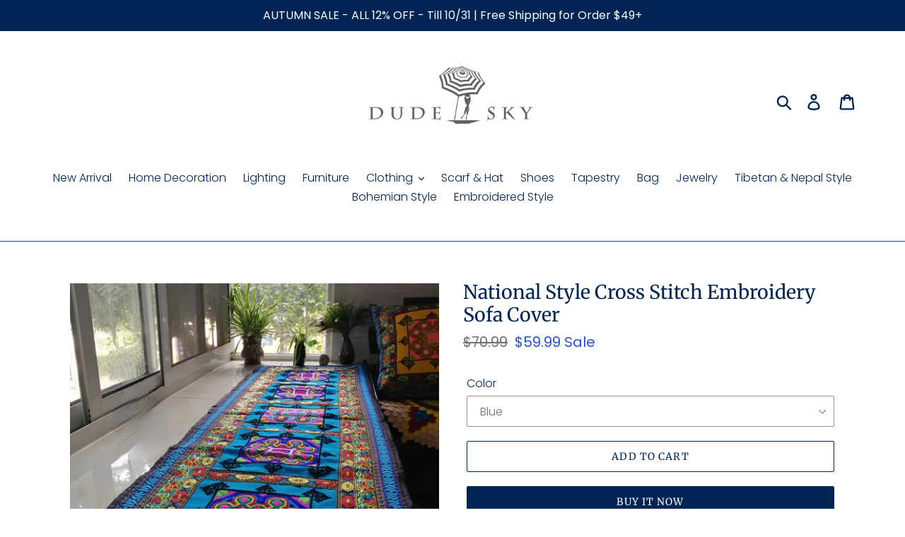

--- FILE ---
content_type: text/html; charset=utf-8
request_url: https://dudesky.com/products/sofa-pillow-cushion-cover-living-room-retro-chinese-style-chinese-style-cross-stitch-embroidery-pillow-cover-without-core-square
body_size: 27864
content:
<!doctype html>
<html class="no-js" lang="en">
<head>
  <meta name="google-site-verification" content="FoYof_bwB_b-Lp62CT4Sc6UzDAEbqiTekNrLkBysVDY" />
  
  <meta name="p:domain_verify" content="fdb83458c36589afb82deaa5fc55b80b"/>

  <meta charset="utf-8">
  <meta http-equiv="X-UA-Compatible" content="IE=edge,chrome=1">
  <meta name="viewport" content="width=device-width,initial-scale=1">
  <meta name="theme-color" content="#002554">
  <link rel="canonical" href="https://dudesky.com/products/sofa-pillow-cushion-cover-living-room-retro-chinese-style-chinese-style-cross-stitch-embroidery-pillow-cover-without-core-square"><title>Sofa pillow cushion cover living room retro Chinese style Chinese style cross stitch embroidery pillow cover without core square.
&ndash; dudesky</title>
  <!-- Era of Ecom Engine Hook start -->
<link rel="dns-prefetch" href="//winads.eraofecom.org">
<script title="winads_engine" type="text/javascript">
    //AGILITY_PLACEHOLDER
    //BOUNCER_PLACEHOLDER
</script>

<meta name="wa:tags" content="cushion cover, embroidered, home, tibet">
<meta name="wa:collections" content="all, Black Friday SALE, Boho &amp; Tibetan Style, Embroidered Style, Home Decoration, Tibetan &amp; Nepal Style">




<!-- Era of Ecom Engine Hook end -->

<meta name="description" content="National Style Cross Stitch Embroidery Sofa Cover  Size: 145*48CM (no core)"><!-- /snippets/social-meta-tags.liquid -->




<meta property="og:site_name" content="dudesky">
<meta property="og:url" content="https://dudesky.com/products/sofa-pillow-cushion-cover-living-room-retro-chinese-style-chinese-style-cross-stitch-embroidery-pillow-cover-without-core-square">
<meta property="og:title" content="National Style Cross Stitch Embroidery Sofa Cover">
<meta property="og:type" content="product">
<meta property="og:description" content="National Style Cross Stitch Embroidery Sofa Cover  Size: 145*48CM (no core)">

  <meta property="og:price:amount" content="59.99">
  <meta property="og:price:currency" content="USD">

<meta property="og:image" content="http://dudesky.com/cdn/shop/products/0ddca9e398dc9e4bb69877cb6f534768_1200x1200.png?v=1636090709"><meta property="og:image" content="http://dudesky.com/cdn/shop/products/3f7702403c0ec851e6057fe4279aaaa5_1200x1200.png?v=1636090711"><meta property="og:image" content="http://dudesky.com/cdn/shop/products/3ab69636bf653c0b731275ce64ce206e_1200x1200.png?v=1636090714">
<meta property="og:image:secure_url" content="https://dudesky.com/cdn/shop/products/0ddca9e398dc9e4bb69877cb6f534768_1200x1200.png?v=1636090709"><meta property="og:image:secure_url" content="https://dudesky.com/cdn/shop/products/3f7702403c0ec851e6057fe4279aaaa5_1200x1200.png?v=1636090711"><meta property="og:image:secure_url" content="https://dudesky.com/cdn/shop/products/3ab69636bf653c0b731275ce64ce206e_1200x1200.png?v=1636090714">


<meta name="twitter:card" content="summary_large_image">
<meta name="twitter:title" content="National Style Cross Stitch Embroidery Sofa Cover">
<meta name="twitter:description" content="National Style Cross Stitch Embroidery Sofa Cover  Size: 145*48CM (no core)">


  <link href="//dudesky.com/cdn/shop/t/2/assets/theme.scss.css?v=75364392838968002121759260982" rel="stylesheet" type="text/css" media="all" />

  <script>
    var theme = {
      strings: {
        addToCart: "Add to cart",
        soldOut: "Sold out",
        unavailable: "Unavailable",
        regularPrice: "Regular price",
        sale: "Sale",
        showMore: "Show More",
        showLess: "Show Less",
        addressError: "Error looking up that address",
        addressNoResults: "No results for that address",
        addressQueryLimit: "You have exceeded the Google API usage limit. Consider upgrading to a \u003ca href=\"https:\/\/developers.google.com\/maps\/premium\/usage-limits\"\u003ePremium Plan\u003c\/a\u003e.",
        authError: "There was a problem authenticating your Google Maps account.",
        newWindow: "Opens in a new window.",
        external: "Opens external website.",
        newWindowExternal: "Opens external website in a new window.",
        quantityMinimumMessage: "Quantity must be 1 or more",
        unitPrice: "Unit price",
        unitPriceSeparator: "per",
        oneCartCount: "1 item",
        otherCartCount: "[count] items",
        quantityLabel: "Quantity: [count]"
      },
      moneyFormat: "${{amount}}"
    }

    document.documentElement.className = document.documentElement.className.replace('no-js', 'js');
  </script><script src="//dudesky.com/cdn/shop/t/2/assets/lazysizes.js?v=94224023136283657951600589791" async="async"></script>
  <script src="//dudesky.com/cdn/shop/t/2/assets/vendor.js?v=12001839194546984181600589793" defer="defer"></script>
  <script src="//dudesky.com/cdn/shop/t/2/assets/theme.js?v=107203192688088972491600589793" defer="defer"></script>

  <script>window.performance && window.performance.mark && window.performance.mark('shopify.content_for_header.start');</script><meta id="shopify-digital-wallet" name="shopify-digital-wallet" content="/48406659231/digital_wallets/dialog">
<meta name="shopify-checkout-api-token" content="c39b54655ff7f79115910bef270a4696">
<meta id="in-context-paypal-metadata" data-shop-id="48406659231" data-venmo-supported="false" data-environment="production" data-locale="en_US" data-paypal-v4="true" data-currency="USD">
<link rel="alternate" type="application/json+oembed" href="https://dudesky.com/products/sofa-pillow-cushion-cover-living-room-retro-chinese-style-chinese-style-cross-stitch-embroidery-pillow-cover-without-core-square.oembed">
<script async="async" src="/checkouts/internal/preloads.js?locale=en-US"></script>
<script id="shopify-features" type="application/json">{"accessToken":"c39b54655ff7f79115910bef270a4696","betas":["rich-media-storefront-analytics"],"domain":"dudesky.com","predictiveSearch":true,"shopId":48406659231,"locale":"en"}</script>
<script>var Shopify = Shopify || {};
Shopify.shop = "dudesky.myshopify.com";
Shopify.locale = "en";
Shopify.currency = {"active":"USD","rate":"1.0"};
Shopify.country = "US";
Shopify.theme = {"name":"Theme export  hitsunny-com-debut  20sep2020-0403pm","id":112032612511,"schema_name":"Debut","schema_version":"12.2.1","theme_store_id":null,"role":"main"};
Shopify.theme.handle = "null";
Shopify.theme.style = {"id":null,"handle":null};
Shopify.cdnHost = "dudesky.com/cdn";
Shopify.routes = Shopify.routes || {};
Shopify.routes.root = "/";</script>
<script type="module">!function(o){(o.Shopify=o.Shopify||{}).modules=!0}(window);</script>
<script>!function(o){function n(){var o=[];function n(){o.push(Array.prototype.slice.apply(arguments))}return n.q=o,n}var t=o.Shopify=o.Shopify||{};t.loadFeatures=n(),t.autoloadFeatures=n()}(window);</script>
<script id="shop-js-analytics" type="application/json">{"pageType":"product"}</script>
<script defer="defer" async type="module" src="//dudesky.com/cdn/shopifycloud/shop-js/modules/v2/client.init-shop-cart-sync_D0dqhulL.en.esm.js"></script>
<script defer="defer" async type="module" src="//dudesky.com/cdn/shopifycloud/shop-js/modules/v2/chunk.common_CpVO7qML.esm.js"></script>
<script type="module">
  await import("//dudesky.com/cdn/shopifycloud/shop-js/modules/v2/client.init-shop-cart-sync_D0dqhulL.en.esm.js");
await import("//dudesky.com/cdn/shopifycloud/shop-js/modules/v2/chunk.common_CpVO7qML.esm.js");

  window.Shopify.SignInWithShop?.initShopCartSync?.({"fedCMEnabled":true,"windoidEnabled":true});

</script>
<script id="__st">var __st={"a":48406659231,"offset":28800,"reqid":"256a5800-20b7-4cd5-91a2-2f8d00647d88-1764183243","pageurl":"dudesky.com\/products\/sofa-pillow-cushion-cover-living-room-retro-chinese-style-chinese-style-cross-stitch-embroidery-pillow-cover-without-core-square","u":"c8412181b47d","p":"product","rtyp":"product","rid":7434804592884};</script>
<script>window.ShopifyPaypalV4VisibilityTracking = true;</script>
<script id="captcha-bootstrap">!function(){'use strict';const t='contact',e='account',n='new_comment',o=[[t,t],['blogs',n],['comments',n],[t,'customer']],c=[[e,'customer_login'],[e,'guest_login'],[e,'recover_customer_password'],[e,'create_customer']],r=t=>t.map((([t,e])=>`form[action*='/${t}']:not([data-nocaptcha='true']) input[name='form_type'][value='${e}']`)).join(','),a=t=>()=>t?[...document.querySelectorAll(t)].map((t=>t.form)):[];function s(){const t=[...o],e=r(t);return a(e)}const i='password',u='form_key',d=['recaptcha-v3-token','g-recaptcha-response','h-captcha-response',i],f=()=>{try{return window.sessionStorage}catch{return}},m='__shopify_v',_=t=>t.elements[u];function p(t,e,n=!1){try{const o=window.sessionStorage,c=JSON.parse(o.getItem(e)),{data:r}=function(t){const{data:e,action:n}=t;return t[m]||n?{data:e,action:n}:{data:t,action:n}}(c);for(const[e,n]of Object.entries(r))t.elements[e]&&(t.elements[e].value=n);n&&o.removeItem(e)}catch(o){console.error('form repopulation failed',{error:o})}}const l='form_type',E='cptcha';function T(t){t.dataset[E]=!0}const w=window,h=w.document,L='Shopify',v='ce_forms',y='captcha';let A=!1;((t,e)=>{const n=(g='f06e6c50-85a8-45c8-87d0-21a2b65856fe',I='https://cdn.shopify.com/shopifycloud/storefront-forms-hcaptcha/ce_storefront_forms_captcha_hcaptcha.v1.5.2.iife.js',D={infoText:'Protected by hCaptcha',privacyText:'Privacy',termsText:'Terms'},(t,e,n)=>{const o=w[L][v],c=o.bindForm;if(c)return c(t,g,e,D).then(n);var r;o.q.push([[t,g,e,D],n]),r=I,A||(h.body.append(Object.assign(h.createElement('script'),{id:'captcha-provider',async:!0,src:r})),A=!0)});var g,I,D;w[L]=w[L]||{},w[L][v]=w[L][v]||{},w[L][v].q=[],w[L][y]=w[L][y]||{},w[L][y].protect=function(t,e){n(t,void 0,e),T(t)},Object.freeze(w[L][y]),function(t,e,n,w,h,L){const[v,y,A,g]=function(t,e,n){const i=e?o:[],u=t?c:[],d=[...i,...u],f=r(d),m=r(i),_=r(d.filter((([t,e])=>n.includes(e))));return[a(f),a(m),a(_),s()]}(w,h,L),I=t=>{const e=t.target;return e instanceof HTMLFormElement?e:e&&e.form},D=t=>v().includes(t);t.addEventListener('submit',(t=>{const e=I(t);if(!e)return;const n=D(e)&&!e.dataset.hcaptchaBound&&!e.dataset.recaptchaBound,o=_(e),c=g().includes(e)&&(!o||!o.value);(n||c)&&t.preventDefault(),c&&!n&&(function(t){try{if(!f())return;!function(t){const e=f();if(!e)return;const n=_(t);if(!n)return;const o=n.value;o&&e.removeItem(o)}(t);const e=Array.from(Array(32),(()=>Math.random().toString(36)[2])).join('');!function(t,e){_(t)||t.append(Object.assign(document.createElement('input'),{type:'hidden',name:u})),t.elements[u].value=e}(t,e),function(t,e){const n=f();if(!n)return;const o=[...t.querySelectorAll(`input[type='${i}']`)].map((({name:t})=>t)),c=[...d,...o],r={};for(const[a,s]of new FormData(t).entries())c.includes(a)||(r[a]=s);n.setItem(e,JSON.stringify({[m]:1,action:t.action,data:r}))}(t,e)}catch(e){console.error('failed to persist form',e)}}(e),e.submit())}));const S=(t,e)=>{t&&!t.dataset[E]&&(n(t,e.some((e=>e===t))),T(t))};for(const o of['focusin','change'])t.addEventListener(o,(t=>{const e=I(t);D(e)&&S(e,y())}));const B=e.get('form_key'),M=e.get(l),P=B&&M;t.addEventListener('DOMContentLoaded',(()=>{const t=y();if(P)for(const e of t)e.elements[l].value===M&&p(e,B);[...new Set([...A(),...v().filter((t=>'true'===t.dataset.shopifyCaptcha))])].forEach((e=>S(e,t)))}))}(h,new URLSearchParams(w.location.search),n,t,e,['guest_login'])})(!0,!0)}();</script>
<script integrity="sha256-52AcMU7V7pcBOXWImdc/TAGTFKeNjmkeM1Pvks/DTgc=" data-source-attribution="shopify.loadfeatures" defer="defer" src="//dudesky.com/cdn/shopifycloud/storefront/assets/storefront/load_feature-81c60534.js" crossorigin="anonymous"></script>
<script data-source-attribution="shopify.dynamic_checkout.dynamic.init">var Shopify=Shopify||{};Shopify.PaymentButton=Shopify.PaymentButton||{isStorefrontPortableWallets:!0,init:function(){window.Shopify.PaymentButton.init=function(){};var t=document.createElement("script");t.src="https://dudesky.com/cdn/shopifycloud/portable-wallets/latest/portable-wallets.en.js",t.type="module",document.head.appendChild(t)}};
</script>
<script data-source-attribution="shopify.dynamic_checkout.buyer_consent">
  function portableWalletsHideBuyerConsent(e){var t=document.getElementById("shopify-buyer-consent"),n=document.getElementById("shopify-subscription-policy-button");t&&n&&(t.classList.add("hidden"),t.setAttribute("aria-hidden","true"),n.removeEventListener("click",e))}function portableWalletsShowBuyerConsent(e){var t=document.getElementById("shopify-buyer-consent"),n=document.getElementById("shopify-subscription-policy-button");t&&n&&(t.classList.remove("hidden"),t.removeAttribute("aria-hidden"),n.addEventListener("click",e))}window.Shopify?.PaymentButton&&(window.Shopify.PaymentButton.hideBuyerConsent=portableWalletsHideBuyerConsent,window.Shopify.PaymentButton.showBuyerConsent=portableWalletsShowBuyerConsent);
</script>
<script>
  function portableWalletsCleanup(e){e&&e.src&&console.error("Failed to load portable wallets script "+e.src);var t=document.querySelectorAll("shopify-accelerated-checkout .shopify-payment-button__skeleton, shopify-accelerated-checkout-cart .wallet-cart-button__skeleton"),e=document.getElementById("shopify-buyer-consent");for(let e=0;e<t.length;e++)t[e].remove();e&&e.remove()}function portableWalletsNotLoadedAsModule(e){e instanceof ErrorEvent&&"string"==typeof e.message&&e.message.includes("import.meta")&&"string"==typeof e.filename&&e.filename.includes("portable-wallets")&&(window.removeEventListener("error",portableWalletsNotLoadedAsModule),window.Shopify.PaymentButton.failedToLoad=e,"loading"===document.readyState?document.addEventListener("DOMContentLoaded",window.Shopify.PaymentButton.init):window.Shopify.PaymentButton.init())}window.addEventListener("error",portableWalletsNotLoadedAsModule);
</script>

<script type="module" src="https://dudesky.com/cdn/shopifycloud/portable-wallets/latest/portable-wallets.en.js" onError="portableWalletsCleanup(this)" crossorigin="anonymous"></script>
<script nomodule>
  document.addEventListener("DOMContentLoaded", portableWalletsCleanup);
</script>

<link id="shopify-accelerated-checkout-styles" rel="stylesheet" media="screen" href="https://dudesky.com/cdn/shopifycloud/portable-wallets/latest/accelerated-checkout-backwards-compat.css" crossorigin="anonymous">
<style id="shopify-accelerated-checkout-cart">
        #shopify-buyer-consent {
  margin-top: 1em;
  display: inline-block;
  width: 100%;
}

#shopify-buyer-consent.hidden {
  display: none;
}

#shopify-subscription-policy-button {
  background: none;
  border: none;
  padding: 0;
  text-decoration: underline;
  font-size: inherit;
  cursor: pointer;
}

#shopify-subscription-policy-button::before {
  box-shadow: none;
}

      </style>

<script>window.performance && window.performance.mark && window.performance.mark('shopify.content_for_header.end');</script>
<script type="text/javascript">window.moneyFormat = "${{amount}}";
    window.globoAlsoBoughtMoneyFormat = "${{amount}}";
    window.shopCurrency = "USD";
    window.assetsUrl = '//dudesky.com/cdn/shop/t/2/assets/';
  </script>
  <link href="//dudesky.com/cdn/shop/t/2/assets/globo.alsobought.css?v=118787372419535314411600763558" rel="stylesheet" type="text/css" media="all" />  <script src="//dudesky.com/cdn/shop/t/2/assets/globo.alsobought.js?v=32215880278075028161600763560" data-instant-track type="text/javascript"></script>
  <script data-instant-track>
    var globoAlsoBought = new globoAlsoBought({
      apiUrl: "https://related-products.globosoftware.net/api",
      shop: "dudesky.myshopify.com",
      domain: "dudesky.com",
      view_name: 'globo.related',
      cart_properties_name: 'utm_source',
      cart_properties_value: 'globoRelatedProducts',
      manualRecommendations: {},
      discount: false,
      redirect: true,
      exclude_tags: [],
      carousel_items: 6,
      carousel_autoplay: false,
      productBoughtTogether: {
        enable: true,
        limit: 8,
        random: false,
        template: 1,
        thisItem: true,
        conditions: ["vendor","type","collection","tags","global"]
      },
      productRelated: {
        enable: true,
        limit: 10,
        random: false,
        template: 1,
        thisItem: false,
        conditions: ["vendor","type","collection","tags","global"]
      },
      cart: {
        enable: true,
        limit: 10,
        random: false,
        template: 3,
        conditions: ["tags","global"],
        products: []
      },product: {
          id: 7434804592884,
          title: "National Style Cross Stitch Embroidery Sofa Cover",
          handle: "sofa-pillow-cushion-cover-living-room-retro-chinese-style-chinese-style-cross-stitch-embroidery-pillow-cover-without-core-square",
          price: 5999,
          compare_at_price: 7099,
          images: ["//dudesky.com/cdn/shop/products/0ddca9e398dc9e4bb69877cb6f534768.png?v=1636090709"],
          variants: [{"id":42003970326772,"title":"Blue","option1":"Blue","option2":null,"option3":null,"sku":"","requires_shipping":true,"taxable":false,"featured_image":{"id":34475062591732,"product_id":7434804592884,"position":2,"created_at":"2021-11-05T13:38:31+08:00","updated_at":"2021-11-05T13:38:31+08:00","alt":null,"width":750,"height":750,"src":"\/\/dudesky.com\/cdn\/shop\/products\/3f7702403c0ec851e6057fe4279aaaa5.png?v=1636090711","variant_ids":[42003970326772]},"available":true,"name":"National Style Cross Stitch Embroidery Sofa Cover - Blue","public_title":"Blue","options":["Blue"],"price":5999,"weight":0,"compare_at_price":7099,"inventory_management":"shopify","barcode":null,"featured_media":{"alt":null,"id":26808532173044,"position":2,"preview_image":{"aspect_ratio":1.0,"height":750,"width":750,"src":"\/\/dudesky.com\/cdn\/shop\/products\/3f7702403c0ec851e6057fe4279aaaa5.png?v=1636090711"}},"requires_selling_plan":false,"selling_plan_allocations":[]},{"id":42003970359540,"title":"Orange","option1":"Orange","option2":null,"option3":null,"sku":"","requires_shipping":true,"taxable":false,"featured_image":{"id":34475062624500,"product_id":7434804592884,"position":3,"created_at":"2021-11-05T13:38:33+08:00","updated_at":"2021-11-05T13:38:34+08:00","alt":null,"width":750,"height":750,"src":"\/\/dudesky.com\/cdn\/shop\/products\/3ab69636bf653c0b731275ce64ce206e.png?v=1636090714","variant_ids":[42003970359540]},"available":true,"name":"National Style Cross Stitch Embroidery Sofa Cover - Orange","public_title":"Orange","options":["Orange"],"price":5999,"weight":0,"compare_at_price":7099,"inventory_management":"shopify","barcode":null,"featured_media":{"alt":null,"id":26808532205812,"position":3,"preview_image":{"aspect_ratio":1.0,"height":750,"width":750,"src":"\/\/dudesky.com\/cdn\/shop\/products\/3ab69636bf653c0b731275ce64ce206e.png?v=1636090714"}},"requires_selling_plan":false,"selling_plan_allocations":[]},{"id":42003970392308,"title":"Rose Red","option1":"Rose Red","option2":null,"option3":null,"sku":"","requires_shipping":true,"taxable":false,"featured_image":{"id":34475062558964,"product_id":7434804592884,"position":1,"created_at":"2021-11-05T13:38:29+08:00","updated_at":"2021-11-05T13:38:29+08:00","alt":null,"width":750,"height":750,"src":"\/\/dudesky.com\/cdn\/shop\/products\/0ddca9e398dc9e4bb69877cb6f534768.png?v=1636090709","variant_ids":[42003970392308]},"available":true,"name":"National Style Cross Stitch Embroidery Sofa Cover - Rose Red","public_title":"Rose Red","options":["Rose Red"],"price":5999,"weight":0,"compare_at_price":7099,"inventory_management":"shopify","barcode":null,"featured_media":{"alt":null,"id":26808532140276,"position":1,"preview_image":{"aspect_ratio":1.0,"height":750,"width":750,"src":"\/\/dudesky.com\/cdn\/shop\/products\/0ddca9e398dc9e4bb69877cb6f534768.png?v=1636090709"}},"requires_selling_plan":false,"selling_plan_allocations":[]},{"id":42003970425076,"title":"Purple","option1":"Purple","option2":null,"option3":null,"sku":"","requires_shipping":true,"taxable":false,"featured_image":{"id":34475062657268,"product_id":7434804592884,"position":4,"created_at":"2021-11-05T13:38:36+08:00","updated_at":"2021-11-05T13:38:36+08:00","alt":null,"width":750,"height":750,"src":"\/\/dudesky.com\/cdn\/shop\/products\/b41b39a8031bab802273715ef7b290cd.png?v=1636090716","variant_ids":[42003970425076]},"available":true,"name":"National Style Cross Stitch Embroidery Sofa Cover - Purple","public_title":"Purple","options":["Purple"],"price":5999,"weight":0,"compare_at_price":7099,"inventory_management":"shopify","barcode":null,"featured_media":{"alt":null,"id":26808532238580,"position":4,"preview_image":{"aspect_ratio":1.0,"height":750,"width":750,"src":"\/\/dudesky.com\/cdn\/shop\/products\/b41b39a8031bab802273715ef7b290cd.png?v=1636090716"}},"requires_selling_plan":false,"selling_plan_allocations":[]},{"id":42003970457844,"title":"Green","option1":"Green","option2":null,"option3":null,"sku":"","requires_shipping":true,"taxable":false,"featured_image":{"id":34475062690036,"product_id":7434804592884,"position":5,"created_at":"2021-11-05T13:38:38+08:00","updated_at":"2021-11-05T13:38:38+08:00","alt":null,"width":750,"height":750,"src":"\/\/dudesky.com\/cdn\/shop\/products\/b3c349ee48e8e9dec2b262410bd4fb86.png?v=1636090718","variant_ids":[42003970457844]},"available":true,"name":"National Style Cross Stitch Embroidery Sofa Cover - Green","public_title":"Green","options":["Green"],"price":5999,"weight":0,"compare_at_price":7099,"inventory_management":"shopify","barcode":null,"featured_media":{"alt":null,"id":26808532271348,"position":5,"preview_image":{"aspect_ratio":1.0,"height":750,"width":750,"src":"\/\/dudesky.com\/cdn\/shop\/products\/b3c349ee48e8e9dec2b262410bd4fb86.png?v=1636090718"}},"requires_selling_plan":false,"selling_plan_allocations":[]},{"id":42003970490612,"title":"Yellow","option1":"Yellow","option2":null,"option3":null,"sku":"","requires_shipping":true,"taxable":false,"featured_image":{"id":34475062722804,"product_id":7434804592884,"position":6,"created_at":"2021-11-05T13:38:40+08:00","updated_at":"2021-11-05T13:38:40+08:00","alt":null,"width":750,"height":750,"src":"\/\/dudesky.com\/cdn\/shop\/products\/18aa15d1bc1722267c69881e9a7ffb8c.png?v=1636090720","variant_ids":[42003970490612]},"available":true,"name":"National Style Cross Stitch Embroidery Sofa Cover - Yellow","public_title":"Yellow","options":["Yellow"],"price":5999,"weight":0,"compare_at_price":7099,"inventory_management":"shopify","barcode":null,"featured_media":{"alt":null,"id":26808532304116,"position":6,"preview_image":{"aspect_ratio":1.0,"height":750,"width":750,"src":"\/\/dudesky.com\/cdn\/shop\/products\/18aa15d1bc1722267c69881e9a7ffb8c.png?v=1636090720"}},"requires_selling_plan":false,"selling_plan_allocations":[]},{"id":42003970523380,"title":"Red","option1":"Red","option2":null,"option3":null,"sku":"","requires_shipping":true,"taxable":false,"featured_image":{"id":34475062755572,"product_id":7434804592884,"position":7,"created_at":"2021-11-05T13:38:42+08:00","updated_at":"2021-11-05T13:38:42+08:00","alt":null,"width":800,"height":800,"src":"\/\/dudesky.com\/cdn\/shop\/products\/O1CN01aRjqUt25G8IgXQnfB__96007498.jpg?v=1636090722","variant_ids":[42003970523380]},"available":true,"name":"National Style Cross Stitch Embroidery Sofa Cover - Red","public_title":"Red","options":["Red"],"price":5999,"weight":0,"compare_at_price":7099,"inventory_management":"shopify","barcode":null,"featured_media":{"alt":null,"id":26808532336884,"position":7,"preview_image":{"aspect_ratio":1.0,"height":800,"width":800,"src":"\/\/dudesky.com\/cdn\/shop\/products\/O1CN01aRjqUt25G8IgXQnfB__96007498.jpg?v=1636090722"}},"requires_selling_plan":false,"selling_plan_allocations":[]}],
          available: true,
          vendor: "dudesky",
          product_type: "cushion cover",
          tags: ["cushion cover","embroidered","home","tibet"],
          collection:"black-friday-pre-sale"},no_image_url: "https://cdn.shopify.com/s/images/admin/no-image-large.gif"
    });
  </script>
  <script src="//dudesky.com/cdn/shop/t/2/assets/globo.alsobought.data.js?v=15438297266392056291600763556" data-instant-track type="text/javascript"></script>
  







<!-- BeginShopPopAddon --><script>  Shopify.shopPopSettings = {"proof_enabled":true,"proof_show_add_to_cart":true,"proof_mobile_enabled":true,"proof_mobile_position":"Bottom","proof_desktop_position":"Bottom Left","proof_show_on_product_page":true,"proof_hide_notification_after":30,"proof_display_time":6,"proof_interval_time":5,"proof_order_random":false,"proof_fetch_count":30,"proof_cycle":true,"proof_anonymize":true,"proof_anonymize_text":null,"proof_hours_before_obscure":48,"proof_sequential":true,"proof_top":10,"proof_left":10,"proof_right":10,"proof_bottom":10,"proof_background_color":"#FFFFFF","proof_font_color":"#000000","proof_custom_css":null,"proof_border_radius":40,"proof_first_interval_time":1,"proof_locale":"en"};</script><!-- EndShopPopAddon -->
<script src="//staticxx.s3.amazonaws.com/aio_stats_lib_v1.min.js?v=1.0"></script><script> var aaaAnnConfig = {"isWebpushPermission":"1","aaaAnnBarSetting":{"maxDate":null},"aaaAnnWebpushMainModuleSetting":{"welcome":0,"abandonedCart":0,"priceDrop":0,"backInStock":0},"aaaAnnWebpushSetting":{"abandonedCart":0,"priceDrop":0,"backInStock":0}}</script>    


  <select style="display:none!important;" name="aaa-ann-variantid">
    
    <option id="aaa-ann-variant-id-42003970326772"   value="1" > Blue
     </option>
    
    <option id="aaa-ann-variant-id-42003970359540"   value="1" > Orange
     </option>
    
    <option id="aaa-ann-variant-id-42003970392308"   value="1" > Rose Red
     </option>
    
    <option id="aaa-ann-variant-id-42003970425076"   value="1" > Purple
     </option>
    
    <option id="aaa-ann-variant-id-42003970457844"   value="1" > Green
     </option>
    
    <option id="aaa-ann-variant-id-42003970490612"   value="1" > Yellow
     </option>
    
    <option id="aaa-ann-variant-id-42003970523380"   value="1" > Red
     </option>
    
  </select>

 <script src="https://cdn.shopify.com/extensions/f6b93b6b-eff4-4c45-8c63-21cfe4a838c4/forms-2273/assets/shopify-forms-loader.js" type="text/javascript" defer="defer"></script>
<link href="https://monorail-edge.shopifysvc.com" rel="dns-prefetch">
<script>(function(){if ("sendBeacon" in navigator && "performance" in window) {try {var session_token_from_headers = performance.getEntriesByType('navigation')[0].serverTiming.find(x => x.name == '_s').description;} catch {var session_token_from_headers = undefined;}var session_cookie_matches = document.cookie.match(/_shopify_s=([^;]*)/);var session_token_from_cookie = session_cookie_matches && session_cookie_matches.length === 2 ? session_cookie_matches[1] : "";var session_token = session_token_from_headers || session_token_from_cookie || "";function handle_abandonment_event(e) {var entries = performance.getEntries().filter(function(entry) {return /monorail-edge.shopifysvc.com/.test(entry.name);});if (!window.abandonment_tracked && entries.length === 0) {window.abandonment_tracked = true;var currentMs = Date.now();var navigation_start = performance.timing.navigationStart;var payload = {shop_id: 48406659231,url: window.location.href,navigation_start,duration: currentMs - navigation_start,session_token,page_type: "product"};window.navigator.sendBeacon("https://monorail-edge.shopifysvc.com/v1/produce", JSON.stringify({schema_id: "online_store_buyer_site_abandonment/1.1",payload: payload,metadata: {event_created_at_ms: currentMs,event_sent_at_ms: currentMs}}));}}window.addEventListener('pagehide', handle_abandonment_event);}}());</script>
<script id="web-pixels-manager-setup">(function e(e,d,r,n,o){if(void 0===o&&(o={}),!Boolean(null===(a=null===(i=window.Shopify)||void 0===i?void 0:i.analytics)||void 0===a?void 0:a.replayQueue)){var i,a;window.Shopify=window.Shopify||{};var t=window.Shopify;t.analytics=t.analytics||{};var s=t.analytics;s.replayQueue=[],s.publish=function(e,d,r){return s.replayQueue.push([e,d,r]),!0};try{self.performance.mark("wpm:start")}catch(e){}var l=function(){var e={modern:/Edge?\/(1{2}[4-9]|1[2-9]\d|[2-9]\d{2}|\d{4,})\.\d+(\.\d+|)|Firefox\/(1{2}[4-9]|1[2-9]\d|[2-9]\d{2}|\d{4,})\.\d+(\.\d+|)|Chrom(ium|e)\/(9{2}|\d{3,})\.\d+(\.\d+|)|(Maci|X1{2}).+ Version\/(15\.\d+|(1[6-9]|[2-9]\d|\d{3,})\.\d+)([,.]\d+|)( \(\w+\)|)( Mobile\/\w+|) Safari\/|Chrome.+OPR\/(9{2}|\d{3,})\.\d+\.\d+|(CPU[ +]OS|iPhone[ +]OS|CPU[ +]iPhone|CPU IPhone OS|CPU iPad OS)[ +]+(15[._]\d+|(1[6-9]|[2-9]\d|\d{3,})[._]\d+)([._]\d+|)|Android:?[ /-](13[3-9]|1[4-9]\d|[2-9]\d{2}|\d{4,})(\.\d+|)(\.\d+|)|Android.+Firefox\/(13[5-9]|1[4-9]\d|[2-9]\d{2}|\d{4,})\.\d+(\.\d+|)|Android.+Chrom(ium|e)\/(13[3-9]|1[4-9]\d|[2-9]\d{2}|\d{4,})\.\d+(\.\d+|)|SamsungBrowser\/([2-9]\d|\d{3,})\.\d+/,legacy:/Edge?\/(1[6-9]|[2-9]\d|\d{3,})\.\d+(\.\d+|)|Firefox\/(5[4-9]|[6-9]\d|\d{3,})\.\d+(\.\d+|)|Chrom(ium|e)\/(5[1-9]|[6-9]\d|\d{3,})\.\d+(\.\d+|)([\d.]+$|.*Safari\/(?![\d.]+ Edge\/[\d.]+$))|(Maci|X1{2}).+ Version\/(10\.\d+|(1[1-9]|[2-9]\d|\d{3,})\.\d+)([,.]\d+|)( \(\w+\)|)( Mobile\/\w+|) Safari\/|Chrome.+OPR\/(3[89]|[4-9]\d|\d{3,})\.\d+\.\d+|(CPU[ +]OS|iPhone[ +]OS|CPU[ +]iPhone|CPU IPhone OS|CPU iPad OS)[ +]+(10[._]\d+|(1[1-9]|[2-9]\d|\d{3,})[._]\d+)([._]\d+|)|Android:?[ /-](13[3-9]|1[4-9]\d|[2-9]\d{2}|\d{4,})(\.\d+|)(\.\d+|)|Mobile Safari.+OPR\/([89]\d|\d{3,})\.\d+\.\d+|Android.+Firefox\/(13[5-9]|1[4-9]\d|[2-9]\d{2}|\d{4,})\.\d+(\.\d+|)|Android.+Chrom(ium|e)\/(13[3-9]|1[4-9]\d|[2-9]\d{2}|\d{4,})\.\d+(\.\d+|)|Android.+(UC? ?Browser|UCWEB|U3)[ /]?(15\.([5-9]|\d{2,})|(1[6-9]|[2-9]\d|\d{3,})\.\d+)\.\d+|SamsungBrowser\/(5\.\d+|([6-9]|\d{2,})\.\d+)|Android.+MQ{2}Browser\/(14(\.(9|\d{2,})|)|(1[5-9]|[2-9]\d|\d{3,})(\.\d+|))(\.\d+|)|K[Aa][Ii]OS\/(3\.\d+|([4-9]|\d{2,})\.\d+)(\.\d+|)/},d=e.modern,r=e.legacy,n=navigator.userAgent;return n.match(d)?"modern":n.match(r)?"legacy":"unknown"}(),u="modern"===l?"modern":"legacy",c=(null!=n?n:{modern:"",legacy:""})[u],f=function(e){return[e.baseUrl,"/wpm","/b",e.hashVersion,"modern"===e.buildTarget?"m":"l",".js"].join("")}({baseUrl:d,hashVersion:r,buildTarget:u}),m=function(e){var d=e.version,r=e.bundleTarget,n=e.surface,o=e.pageUrl,i=e.monorailEndpoint;return{emit:function(e){var a=e.status,t=e.errorMsg,s=(new Date).getTime(),l=JSON.stringify({metadata:{event_sent_at_ms:s},events:[{schema_id:"web_pixels_manager_load/3.1",payload:{version:d,bundle_target:r,page_url:o,status:a,surface:n,error_msg:t},metadata:{event_created_at_ms:s}}]});if(!i)return console&&console.warn&&console.warn("[Web Pixels Manager] No Monorail endpoint provided, skipping logging."),!1;try{return self.navigator.sendBeacon.bind(self.navigator)(i,l)}catch(e){}var u=new XMLHttpRequest;try{return u.open("POST",i,!0),u.setRequestHeader("Content-Type","text/plain"),u.send(l),!0}catch(e){return console&&console.warn&&console.warn("[Web Pixels Manager] Got an unhandled error while logging to Monorail."),!1}}}}({version:r,bundleTarget:l,surface:e.surface,pageUrl:self.location.href,monorailEndpoint:e.monorailEndpoint});try{o.browserTarget=l,function(e){var d=e.src,r=e.async,n=void 0===r||r,o=e.onload,i=e.onerror,a=e.sri,t=e.scriptDataAttributes,s=void 0===t?{}:t,l=document.createElement("script"),u=document.querySelector("head"),c=document.querySelector("body");if(l.async=n,l.src=d,a&&(l.integrity=a,l.crossOrigin="anonymous"),s)for(var f in s)if(Object.prototype.hasOwnProperty.call(s,f))try{l.dataset[f]=s[f]}catch(e){}if(o&&l.addEventListener("load",o),i&&l.addEventListener("error",i),u)u.appendChild(l);else{if(!c)throw new Error("Did not find a head or body element to append the script");c.appendChild(l)}}({src:f,async:!0,onload:function(){if(!function(){var e,d;return Boolean(null===(d=null===(e=window.Shopify)||void 0===e?void 0:e.analytics)||void 0===d?void 0:d.initialized)}()){var d=window.webPixelsManager.init(e)||void 0;if(d){var r=window.Shopify.analytics;r.replayQueue.forEach((function(e){var r=e[0],n=e[1],o=e[2];d.publishCustomEvent(r,n,o)})),r.replayQueue=[],r.publish=d.publishCustomEvent,r.visitor=d.visitor,r.initialized=!0}}},onerror:function(){return m.emit({status:"failed",errorMsg:"".concat(f," has failed to load")})},sri:function(e){var d=/^sha384-[A-Za-z0-9+/=]+$/;return"string"==typeof e&&d.test(e)}(c)?c:"",scriptDataAttributes:o}),m.emit({status:"loading"})}catch(e){m.emit({status:"failed",errorMsg:(null==e?void 0:e.message)||"Unknown error"})}}})({shopId: 48406659231,storefrontBaseUrl: "https://dudesky.com",extensionsBaseUrl: "https://extensions.shopifycdn.com/cdn/shopifycloud/web-pixels-manager",monorailEndpoint: "https://monorail-edge.shopifysvc.com/unstable/produce_batch",surface: "storefront-renderer",enabledBetaFlags: ["2dca8a86"],webPixelsConfigList: [{"id":"366313800","configuration":"{\"pixel_id\":\"244302510336199\",\"pixel_type\":\"facebook_pixel\",\"metaapp_system_user_token\":\"-\"}","eventPayloadVersion":"v1","runtimeContext":"OPEN","scriptVersion":"ca16bc87fe92b6042fbaa3acc2fbdaa6","type":"APP","apiClientId":2329312,"privacyPurposes":["ANALYTICS","MARKETING","SALE_OF_DATA"],"dataSharingAdjustments":{"protectedCustomerApprovalScopes":["read_customer_address","read_customer_email","read_customer_name","read_customer_personal_data","read_customer_phone"]}},{"id":"152731976","configuration":"{\"tagID\":\"2612426144099\"}","eventPayloadVersion":"v1","runtimeContext":"STRICT","scriptVersion":"18031546ee651571ed29edbe71a3550b","type":"APP","apiClientId":3009811,"privacyPurposes":["ANALYTICS","MARKETING","SALE_OF_DATA"],"dataSharingAdjustments":{"protectedCustomerApprovalScopes":["read_customer_address","read_customer_email","read_customer_name","read_customer_personal_data","read_customer_phone"]}},{"id":"shopify-app-pixel","configuration":"{}","eventPayloadVersion":"v1","runtimeContext":"STRICT","scriptVersion":"0450","apiClientId":"shopify-pixel","type":"APP","privacyPurposes":["ANALYTICS","MARKETING"]},{"id":"shopify-custom-pixel","eventPayloadVersion":"v1","runtimeContext":"LAX","scriptVersion":"0450","apiClientId":"shopify-pixel","type":"CUSTOM","privacyPurposes":["ANALYTICS","MARKETING"]}],isMerchantRequest: false,initData: {"shop":{"name":"dudesky","paymentSettings":{"currencyCode":"USD"},"myshopifyDomain":"dudesky.myshopify.com","countryCode":"BE","storefrontUrl":"https:\/\/dudesky.com"},"customer":null,"cart":null,"checkout":null,"productVariants":[{"price":{"amount":59.99,"currencyCode":"USD"},"product":{"title":"National Style Cross Stitch Embroidery Sofa Cover","vendor":"dudesky","id":"7434804592884","untranslatedTitle":"National Style Cross Stitch Embroidery Sofa Cover","url":"\/products\/sofa-pillow-cushion-cover-living-room-retro-chinese-style-chinese-style-cross-stitch-embroidery-pillow-cover-without-core-square","type":"cushion cover"},"id":"42003970326772","image":{"src":"\/\/dudesky.com\/cdn\/shop\/products\/3f7702403c0ec851e6057fe4279aaaa5.png?v=1636090711"},"sku":"","title":"Blue","untranslatedTitle":"Blue"},{"price":{"amount":59.99,"currencyCode":"USD"},"product":{"title":"National Style Cross Stitch Embroidery Sofa Cover","vendor":"dudesky","id":"7434804592884","untranslatedTitle":"National Style Cross Stitch Embroidery Sofa Cover","url":"\/products\/sofa-pillow-cushion-cover-living-room-retro-chinese-style-chinese-style-cross-stitch-embroidery-pillow-cover-without-core-square","type":"cushion cover"},"id":"42003970359540","image":{"src":"\/\/dudesky.com\/cdn\/shop\/products\/3ab69636bf653c0b731275ce64ce206e.png?v=1636090714"},"sku":"","title":"Orange","untranslatedTitle":"Orange"},{"price":{"amount":59.99,"currencyCode":"USD"},"product":{"title":"National Style Cross Stitch Embroidery Sofa Cover","vendor":"dudesky","id":"7434804592884","untranslatedTitle":"National Style Cross Stitch Embroidery Sofa Cover","url":"\/products\/sofa-pillow-cushion-cover-living-room-retro-chinese-style-chinese-style-cross-stitch-embroidery-pillow-cover-without-core-square","type":"cushion cover"},"id":"42003970392308","image":{"src":"\/\/dudesky.com\/cdn\/shop\/products\/0ddca9e398dc9e4bb69877cb6f534768.png?v=1636090709"},"sku":"","title":"Rose Red","untranslatedTitle":"Rose Red"},{"price":{"amount":59.99,"currencyCode":"USD"},"product":{"title":"National Style Cross Stitch Embroidery Sofa Cover","vendor":"dudesky","id":"7434804592884","untranslatedTitle":"National Style Cross Stitch Embroidery Sofa Cover","url":"\/products\/sofa-pillow-cushion-cover-living-room-retro-chinese-style-chinese-style-cross-stitch-embroidery-pillow-cover-without-core-square","type":"cushion cover"},"id":"42003970425076","image":{"src":"\/\/dudesky.com\/cdn\/shop\/products\/b41b39a8031bab802273715ef7b290cd.png?v=1636090716"},"sku":"","title":"Purple","untranslatedTitle":"Purple"},{"price":{"amount":59.99,"currencyCode":"USD"},"product":{"title":"National Style Cross Stitch Embroidery Sofa Cover","vendor":"dudesky","id":"7434804592884","untranslatedTitle":"National Style Cross Stitch Embroidery Sofa Cover","url":"\/products\/sofa-pillow-cushion-cover-living-room-retro-chinese-style-chinese-style-cross-stitch-embroidery-pillow-cover-without-core-square","type":"cushion cover"},"id":"42003970457844","image":{"src":"\/\/dudesky.com\/cdn\/shop\/products\/b3c349ee48e8e9dec2b262410bd4fb86.png?v=1636090718"},"sku":"","title":"Green","untranslatedTitle":"Green"},{"price":{"amount":59.99,"currencyCode":"USD"},"product":{"title":"National Style Cross Stitch Embroidery Sofa Cover","vendor":"dudesky","id":"7434804592884","untranslatedTitle":"National Style Cross Stitch Embroidery Sofa Cover","url":"\/products\/sofa-pillow-cushion-cover-living-room-retro-chinese-style-chinese-style-cross-stitch-embroidery-pillow-cover-without-core-square","type":"cushion cover"},"id":"42003970490612","image":{"src":"\/\/dudesky.com\/cdn\/shop\/products\/18aa15d1bc1722267c69881e9a7ffb8c.png?v=1636090720"},"sku":"","title":"Yellow","untranslatedTitle":"Yellow"},{"price":{"amount":59.99,"currencyCode":"USD"},"product":{"title":"National Style Cross Stitch Embroidery Sofa Cover","vendor":"dudesky","id":"7434804592884","untranslatedTitle":"National Style Cross Stitch Embroidery Sofa Cover","url":"\/products\/sofa-pillow-cushion-cover-living-room-retro-chinese-style-chinese-style-cross-stitch-embroidery-pillow-cover-without-core-square","type":"cushion cover"},"id":"42003970523380","image":{"src":"\/\/dudesky.com\/cdn\/shop\/products\/O1CN01aRjqUt25G8IgXQnfB__96007498.jpg?v=1636090722"},"sku":"","title":"Red","untranslatedTitle":"Red"}],"purchasingCompany":null},},"https://dudesky.com/cdn","ae1676cfwd2530674p4253c800m34e853cb",{"modern":"","legacy":""},{"shopId":"48406659231","storefrontBaseUrl":"https:\/\/dudesky.com","extensionBaseUrl":"https:\/\/extensions.shopifycdn.com\/cdn\/shopifycloud\/web-pixels-manager","surface":"storefront-renderer","enabledBetaFlags":"[\"2dca8a86\"]","isMerchantRequest":"false","hashVersion":"ae1676cfwd2530674p4253c800m34e853cb","publish":"custom","events":"[[\"page_viewed\",{}],[\"product_viewed\",{\"productVariant\":{\"price\":{\"amount\":59.99,\"currencyCode\":\"USD\"},\"product\":{\"title\":\"National Style Cross Stitch Embroidery Sofa Cover\",\"vendor\":\"dudesky\",\"id\":\"7434804592884\",\"untranslatedTitle\":\"National Style Cross Stitch Embroidery Sofa Cover\",\"url\":\"\/products\/sofa-pillow-cushion-cover-living-room-retro-chinese-style-chinese-style-cross-stitch-embroidery-pillow-cover-without-core-square\",\"type\":\"cushion cover\"},\"id\":\"42003970326772\",\"image\":{\"src\":\"\/\/dudesky.com\/cdn\/shop\/products\/3f7702403c0ec851e6057fe4279aaaa5.png?v=1636090711\"},\"sku\":\"\",\"title\":\"Blue\",\"untranslatedTitle\":\"Blue\"}}]]"});</script><script>
  window.ShopifyAnalytics = window.ShopifyAnalytics || {};
  window.ShopifyAnalytics.meta = window.ShopifyAnalytics.meta || {};
  window.ShopifyAnalytics.meta.currency = 'USD';
  var meta = {"product":{"id":7434804592884,"gid":"gid:\/\/shopify\/Product\/7434804592884","vendor":"dudesky","type":"cushion cover","variants":[{"id":42003970326772,"price":5999,"name":"National Style Cross Stitch Embroidery Sofa Cover - Blue","public_title":"Blue","sku":""},{"id":42003970359540,"price":5999,"name":"National Style Cross Stitch Embroidery Sofa Cover - Orange","public_title":"Orange","sku":""},{"id":42003970392308,"price":5999,"name":"National Style Cross Stitch Embroidery Sofa Cover - Rose Red","public_title":"Rose Red","sku":""},{"id":42003970425076,"price":5999,"name":"National Style Cross Stitch Embroidery Sofa Cover - Purple","public_title":"Purple","sku":""},{"id":42003970457844,"price":5999,"name":"National Style Cross Stitch Embroidery Sofa Cover - Green","public_title":"Green","sku":""},{"id":42003970490612,"price":5999,"name":"National Style Cross Stitch Embroidery Sofa Cover - Yellow","public_title":"Yellow","sku":""},{"id":42003970523380,"price":5999,"name":"National Style Cross Stitch Embroidery Sofa Cover - Red","public_title":"Red","sku":""}],"remote":false},"page":{"pageType":"product","resourceType":"product","resourceId":7434804592884}};
  for (var attr in meta) {
    window.ShopifyAnalytics.meta[attr] = meta[attr];
  }
</script>
<script class="analytics">
  (function () {
    var customDocumentWrite = function(content) {
      var jquery = null;

      if (window.jQuery) {
        jquery = window.jQuery;
      } else if (window.Checkout && window.Checkout.$) {
        jquery = window.Checkout.$;
      }

      if (jquery) {
        jquery('body').append(content);
      }
    };

    var hasLoggedConversion = function(token) {
      if (token) {
        return document.cookie.indexOf('loggedConversion=' + token) !== -1;
      }
      return false;
    }

    var setCookieIfConversion = function(token) {
      if (token) {
        var twoMonthsFromNow = new Date(Date.now());
        twoMonthsFromNow.setMonth(twoMonthsFromNow.getMonth() + 2);

        document.cookie = 'loggedConversion=' + token + '; expires=' + twoMonthsFromNow;
      }
    }

    var trekkie = window.ShopifyAnalytics.lib = window.trekkie = window.trekkie || [];
    if (trekkie.integrations) {
      return;
    }
    trekkie.methods = [
      'identify',
      'page',
      'ready',
      'track',
      'trackForm',
      'trackLink'
    ];
    trekkie.factory = function(method) {
      return function() {
        var args = Array.prototype.slice.call(arguments);
        args.unshift(method);
        trekkie.push(args);
        return trekkie;
      };
    };
    for (var i = 0; i < trekkie.methods.length; i++) {
      var key = trekkie.methods[i];
      trekkie[key] = trekkie.factory(key);
    }
    trekkie.load = function(config) {
      trekkie.config = config || {};
      trekkie.config.initialDocumentCookie = document.cookie;
      var first = document.getElementsByTagName('script')[0];
      var script = document.createElement('script');
      script.type = 'text/javascript';
      script.onerror = function(e) {
        var scriptFallback = document.createElement('script');
        scriptFallback.type = 'text/javascript';
        scriptFallback.onerror = function(error) {
                var Monorail = {
      produce: function produce(monorailDomain, schemaId, payload) {
        var currentMs = new Date().getTime();
        var event = {
          schema_id: schemaId,
          payload: payload,
          metadata: {
            event_created_at_ms: currentMs,
            event_sent_at_ms: currentMs
          }
        };
        return Monorail.sendRequest("https://" + monorailDomain + "/v1/produce", JSON.stringify(event));
      },
      sendRequest: function sendRequest(endpointUrl, payload) {
        // Try the sendBeacon API
        if (window && window.navigator && typeof window.navigator.sendBeacon === 'function' && typeof window.Blob === 'function' && !Monorail.isIos12()) {
          var blobData = new window.Blob([payload], {
            type: 'text/plain'
          });

          if (window.navigator.sendBeacon(endpointUrl, blobData)) {
            return true;
          } // sendBeacon was not successful

        } // XHR beacon

        var xhr = new XMLHttpRequest();

        try {
          xhr.open('POST', endpointUrl);
          xhr.setRequestHeader('Content-Type', 'text/plain');
          xhr.send(payload);
        } catch (e) {
          console.log(e);
        }

        return false;
      },
      isIos12: function isIos12() {
        return window.navigator.userAgent.lastIndexOf('iPhone; CPU iPhone OS 12_') !== -1 || window.navigator.userAgent.lastIndexOf('iPad; CPU OS 12_') !== -1;
      }
    };
    Monorail.produce('monorail-edge.shopifysvc.com',
      'trekkie_storefront_load_errors/1.1',
      {shop_id: 48406659231,
      theme_id: 112032612511,
      app_name: "storefront",
      context_url: window.location.href,
      source_url: "//dudesky.com/cdn/s/trekkie.storefront.3c703df509f0f96f3237c9daa54e2777acf1a1dd.min.js"});

        };
        scriptFallback.async = true;
        scriptFallback.src = '//dudesky.com/cdn/s/trekkie.storefront.3c703df509f0f96f3237c9daa54e2777acf1a1dd.min.js';
        first.parentNode.insertBefore(scriptFallback, first);
      };
      script.async = true;
      script.src = '//dudesky.com/cdn/s/trekkie.storefront.3c703df509f0f96f3237c9daa54e2777acf1a1dd.min.js';
      first.parentNode.insertBefore(script, first);
    };
    trekkie.load(
      {"Trekkie":{"appName":"storefront","development":false,"defaultAttributes":{"shopId":48406659231,"isMerchantRequest":null,"themeId":112032612511,"themeCityHash":"11129421133716928261","contentLanguage":"en","currency":"USD","eventMetadataId":"9b4487d7-8ec9-4859-ba0e-c0cc22480bb9"},"isServerSideCookieWritingEnabled":true,"monorailRegion":"shop_domain","enabledBetaFlags":["f0df213a"]},"Session Attribution":{},"S2S":{"facebookCapiEnabled":true,"source":"trekkie-storefront-renderer","apiClientId":580111}}
    );

    var loaded = false;
    trekkie.ready(function() {
      if (loaded) return;
      loaded = true;

      window.ShopifyAnalytics.lib = window.trekkie;

      var originalDocumentWrite = document.write;
      document.write = customDocumentWrite;
      try { window.ShopifyAnalytics.merchantGoogleAnalytics.call(this); } catch(error) {};
      document.write = originalDocumentWrite;

      window.ShopifyAnalytics.lib.page(null,{"pageType":"product","resourceType":"product","resourceId":7434804592884,"shopifyEmitted":true});

      var match = window.location.pathname.match(/checkouts\/(.+)\/(thank_you|post_purchase)/)
      var token = match? match[1]: undefined;
      if (!hasLoggedConversion(token)) {
        setCookieIfConversion(token);
        window.ShopifyAnalytics.lib.track("Viewed Product",{"currency":"USD","variantId":42003970326772,"productId":7434804592884,"productGid":"gid:\/\/shopify\/Product\/7434804592884","name":"National Style Cross Stitch Embroidery Sofa Cover - Blue","price":"59.99","sku":"","brand":"dudesky","variant":"Blue","category":"cushion cover","nonInteraction":true,"remote":false},undefined,undefined,{"shopifyEmitted":true});
      window.ShopifyAnalytics.lib.track("monorail:\/\/trekkie_storefront_viewed_product\/1.1",{"currency":"USD","variantId":42003970326772,"productId":7434804592884,"productGid":"gid:\/\/shopify\/Product\/7434804592884","name":"National Style Cross Stitch Embroidery Sofa Cover - Blue","price":"59.99","sku":"","brand":"dudesky","variant":"Blue","category":"cushion cover","nonInteraction":true,"remote":false,"referer":"https:\/\/dudesky.com\/products\/sofa-pillow-cushion-cover-living-room-retro-chinese-style-chinese-style-cross-stitch-embroidery-pillow-cover-without-core-square"});
      }
    });


        var eventsListenerScript = document.createElement('script');
        eventsListenerScript.async = true;
        eventsListenerScript.src = "//dudesky.com/cdn/shopifycloud/storefront/assets/shop_events_listener-3da45d37.js";
        document.getElementsByTagName('head')[0].appendChild(eventsListenerScript);

})();</script>
<script
  defer
  src="https://dudesky.com/cdn/shopifycloud/perf-kit/shopify-perf-kit-2.1.2.min.js"
  data-application="storefront-renderer"
  data-shop-id="48406659231"
  data-render-region="gcp-us-east1"
  data-page-type="product"
  data-theme-instance-id="112032612511"
  data-theme-name="Debut"
  data-theme-version="12.2.1"
  data-monorail-region="shop_domain"
  data-resource-timing-sampling-rate="10"
  data-shs="true"
  data-shs-beacon="true"
  data-shs-export-with-fetch="true"
  data-shs-logs-sample-rate="1"
></script>
</head>

<body class="template-product">

  <a class="in-page-link visually-hidden skip-link" href="#MainContent">Skip to content</a>

  <div id="SearchDrawer" class="search-bar drawer drawer--top" role="dialog" aria-modal="true" aria-label="Search">
    <div class="search-bar__table">
      <div class="search-bar__table-cell search-bar__form-wrapper">
        <form class="search search-bar__form" action="/search" method="get" role="search">
          <input class="search__input search-bar__input" type="search" name="q" value="" placeholder="Search" aria-label="Search">
          <button class="search-bar__submit search__submit btn--link" type="submit">
            <svg aria-hidden="true" focusable="false" role="presentation" class="icon icon-search" viewBox="0 0 37 40"><path d="M35.6 36l-9.8-9.8c4.1-5.4 3.6-13.2-1.3-18.1-5.4-5.4-14.2-5.4-19.7 0-5.4 5.4-5.4 14.2 0 19.7 2.6 2.6 6.1 4.1 9.8 4.1 3 0 5.9-1 8.3-2.8l9.8 9.8c.4.4.9.6 1.4.6s1-.2 1.4-.6c.9-.9.9-2.1.1-2.9zm-20.9-8.2c-2.6 0-5.1-1-7-2.9-3.9-3.9-3.9-10.1 0-14C9.6 9 12.2 8 14.7 8s5.1 1 7 2.9c3.9 3.9 3.9 10.1 0 14-1.9 1.9-4.4 2.9-7 2.9z"/></svg>
            <span class="icon__fallback-text">Submit</span>
          </button>
        </form>
      </div>
      <div class="search-bar__table-cell text-right">
        <button type="button" class="btn--link search-bar__close js-drawer-close">
          <svg aria-hidden="true" focusable="false" role="presentation" class="icon icon-close" viewBox="0 0 40 40"><path d="M23.868 20.015L39.117 4.78c1.11-1.108 1.11-2.77 0-3.877-1.109-1.108-2.773-1.108-3.882 0L19.986 16.137 4.737.904C3.628-.204 1.965-.204.856.904c-1.11 1.108-1.11 2.77 0 3.877l15.249 15.234L.855 35.248c-1.108 1.108-1.108 2.77 0 3.877.555.554 1.248.831 1.942.831s1.386-.277 1.94-.83l15.25-15.234 15.248 15.233c.555.554 1.248.831 1.941.831s1.387-.277 1.941-.83c1.11-1.109 1.11-2.77 0-3.878L23.868 20.015z" class="layer"/></svg>
          <span class="icon__fallback-text">Close search</span>
        </button>
      </div>
    </div>
  </div>

  <style data-shopify>

  .cart-popup {
    box-shadow: 1px 1px 10px 2px rgba(37, 77, 129, 0.5);
  }</style><div class="cart-popup-wrapper cart-popup-wrapper--hidden" role="dialog" aria-modal="true" aria-labelledby="CartPopupHeading" data-cart-popup-wrapper>
  <div class="cart-popup" data-cart-popup tabindex="-1">
    <h2 id="CartPopupHeading" class="cart-popup__heading">Just added to your cart</h2>
    <button class="cart-popup__close" aria-label="Close" data-cart-popup-close><svg aria-hidden="true" focusable="false" role="presentation" class="icon icon-close" viewBox="0 0 40 40"><path d="M23.868 20.015L39.117 4.78c1.11-1.108 1.11-2.77 0-3.877-1.109-1.108-2.773-1.108-3.882 0L19.986 16.137 4.737.904C3.628-.204 1.965-.204.856.904c-1.11 1.108-1.11 2.77 0 3.877l15.249 15.234L.855 35.248c-1.108 1.108-1.108 2.77 0 3.877.555.554 1.248.831 1.942.831s1.386-.277 1.94-.83l15.25-15.234 15.248 15.233c.555.554 1.248.831 1.941.831s1.387-.277 1.941-.83c1.11-1.109 1.11-2.77 0-3.878L23.868 20.015z" class="layer"/></svg></button>

    <div class="cart-popup-item">
      <div class="cart-popup-item__image-wrapper hide" data-cart-popup-image-wrapper>
        <div class="cart-popup-item__image-placeholder" data-cart-popup-image-placeholder>
          <div class="placeholder-background placeholder-background--animation"></div>
        </div>
      </div>
      <div class="cart-popup-item__description">
        <div>
          <div class="cart-popup-item__title" data-cart-popup-title></div>
          <ul class="product-details" aria-label="Product details" data-cart-popup-product-details></ul>
        </div>
        <div class="cart-popup-item__quantity">
          <span class="visually-hidden" data-cart-popup-quantity-label></span>
          <span aria-hidden="true">Qty:</span>
          <span aria-hidden="true" data-cart-popup-quantity></span>
        </div>
      </div>
    </div>

    <a href="/cart" class="cart-popup__cta-link btn btn--secondary-accent">
      View cart (<span data-cart-popup-cart-quantity></span>)
    </a>

    <div class="cart-popup__dismiss">
      <button class="cart-popup__dismiss-button text-link text-link--accent" data-cart-popup-dismiss>
        Continue shopping
      </button>
    </div>
  </div>
</div>


  <div id="shopify-section-header" class="shopify-section">
  <style>
    
      .site-header__logo-image {
        max-width: 250px;
      }
    

    
  </style>


<div data-section-id="header" data-section-type="header-section">
  
    
      <style>
        .announcement-bar {
          background-color: #002554;
        }

        .announcement-bar--link:hover {
          

          
            
            background-color: #00459c;
          
        }

        .announcement-bar__message {
          color: #ffffff;
        }
      </style>

      
        <div class="announcement-bar">
      

        <p class="announcement-bar__message">AUTUMN SALE - ALL 12% OFF - Till 10/31 | Free Shipping for Order $49+</p>

      
        </div>
      

    
  

  <header class="site-header logo--center" role="banner">
    <div class="grid grid--no-gutters grid--table site-header__mobile-nav">
      

      <div class="grid__item medium-up--one-third medium-up--push-one-third logo-align--center">
        
        
          <div class="h2 site-header__logo">
        
          
<a href="/" class="site-header__logo-image site-header__logo-image--centered">
              
              <img class="lazyload js"
                   src="//dudesky.com/cdn/shop/files/LOGO_300x300.png?v=1614316318"
                   data-src="//dudesky.com/cdn/shop/files/LOGO_{width}x.png?v=1614316318"
                   data-widths="[180, 360, 540, 720, 900, 1080, 1296, 1512, 1728, 2048]"
                   data-aspectratio="1.7775147928994084"
                   data-sizes="auto"
                   alt="dudesky"
                   style="max-width: 250px">
              <noscript>
                
                <img src="//dudesky.com/cdn/shop/files/LOGO_250x.png?v=1614316318"
                     srcset="//dudesky.com/cdn/shop/files/LOGO_250x.png?v=1614316318 1x, //dudesky.com/cdn/shop/files/LOGO_250x@2x.png?v=1614316318 2x"
                     alt="dudesky"
                     style="max-width: 250px;">
              </noscript>
            </a>
          
        
          </div>
        
      </div>

      

      <div class="grid__item medium-up--one-third medium-up--push-one-third text-right site-header__icons site-header__icons--plus">
        <div class="site-header__icons-wrapper">
          <div class="site-header__search site-header__icon">
            <form action="/search" method="get" class="search-header search" role="search">
  <input class="search-header__input search__input"
    type="search"
    name="q"
    placeholder="Search"
    aria-label="Search">
  <button class="search-header__submit search__submit btn--link site-header__icon" type="submit">
    <svg aria-hidden="true" focusable="false" role="presentation" class="icon icon-search" viewBox="0 0 37 40"><path d="M35.6 36l-9.8-9.8c4.1-5.4 3.6-13.2-1.3-18.1-5.4-5.4-14.2-5.4-19.7 0-5.4 5.4-5.4 14.2 0 19.7 2.6 2.6 6.1 4.1 9.8 4.1 3 0 5.9-1 8.3-2.8l9.8 9.8c.4.4.9.6 1.4.6s1-.2 1.4-.6c.9-.9.9-2.1.1-2.9zm-20.9-8.2c-2.6 0-5.1-1-7-2.9-3.9-3.9-3.9-10.1 0-14C9.6 9 12.2 8 14.7 8s5.1 1 7 2.9c3.9 3.9 3.9 10.1 0 14-1.9 1.9-4.4 2.9-7 2.9z"/></svg>
    <span class="icon__fallback-text">Submit</span>
  </button>
</form>

          </div>

          <button type="button" class="btn--link site-header__icon site-header__search-toggle js-drawer-open-top">
            <svg aria-hidden="true" focusable="false" role="presentation" class="icon icon-search" viewBox="0 0 37 40"><path d="M35.6 36l-9.8-9.8c4.1-5.4 3.6-13.2-1.3-18.1-5.4-5.4-14.2-5.4-19.7 0-5.4 5.4-5.4 14.2 0 19.7 2.6 2.6 6.1 4.1 9.8 4.1 3 0 5.9-1 8.3-2.8l9.8 9.8c.4.4.9.6 1.4.6s1-.2 1.4-.6c.9-.9.9-2.1.1-2.9zm-20.9-8.2c-2.6 0-5.1-1-7-2.9-3.9-3.9-3.9-10.1 0-14C9.6 9 12.2 8 14.7 8s5.1 1 7 2.9c3.9 3.9 3.9 10.1 0 14-1.9 1.9-4.4 2.9-7 2.9z"/></svg>
            <span class="icon__fallback-text">Search</span>
          </button>

          
            
              <a href="/account/login" class="site-header__icon site-header__account">
                <svg aria-hidden="true" focusable="false" role="presentation" class="icon icon-login" viewBox="0 0 28.33 37.68"><path d="M14.17 14.9a7.45 7.45 0 1 0-7.5-7.45 7.46 7.46 0 0 0 7.5 7.45zm0-10.91a3.45 3.45 0 1 1-3.5 3.46A3.46 3.46 0 0 1 14.17 4zM14.17 16.47A14.18 14.18 0 0 0 0 30.68c0 1.41.66 4 5.11 5.66a27.17 27.17 0 0 0 9.06 1.34c6.54 0 14.17-1.84 14.17-7a14.18 14.18 0 0 0-14.17-14.21zm0 17.21c-6.3 0-10.17-1.77-10.17-3a10.17 10.17 0 1 1 20.33 0c.01 1.23-3.86 3-10.16 3z"/></svg>
                <span class="icon__fallback-text">Log in</span>
              </a>
            
          

          <a href="/cart" class="site-header__icon site-header__cart">
            <svg aria-hidden="true" focusable="false" role="presentation" class="icon icon-cart" viewBox="0 0 37 40"><path d="M36.5 34.8L33.3 8h-5.9C26.7 3.9 23 .8 18.5.8S10.3 3.9 9.6 8H3.7L.5 34.8c-.2 1.5.4 2.4.9 3 .5.5 1.4 1.2 3.1 1.2h28c1.3 0 2.4-.4 3.1-1.3.7-.7 1-1.8.9-2.9zm-18-30c2.2 0 4.1 1.4 4.7 3.2h-9.5c.7-1.9 2.6-3.2 4.8-3.2zM4.5 35l2.8-23h2.2v3c0 1.1.9 2 2 2s2-.9 2-2v-3h10v3c0 1.1.9 2 2 2s2-.9 2-2v-3h2.2l2.8 23h-28z"/></svg>
            <span class="icon__fallback-text">Cart</span>
            <div id="CartCount" class="site-header__cart-count hide" data-cart-count-bubble>
              <span data-cart-count>0</span>
              <span class="icon__fallback-text medium-up--hide">items</span>
            </div>
          </a>

          

          
            <button type="button" class="btn--link site-header__icon site-header__menu js-mobile-nav-toggle mobile-nav--open" aria-controls="MobileNav"  aria-expanded="false" aria-label="Menu">
              <svg aria-hidden="true" focusable="false" role="presentation" class="icon icon-hamburger" viewBox="0 0 37 40"><path d="M33.5 25h-30c-1.1 0-2-.9-2-2s.9-2 2-2h30c1.1 0 2 .9 2 2s-.9 2-2 2zm0-11.5h-30c-1.1 0-2-.9-2-2s.9-2 2-2h30c1.1 0 2 .9 2 2s-.9 2-2 2zm0 23h-30c-1.1 0-2-.9-2-2s.9-2 2-2h30c1.1 0 2 .9 2 2s-.9 2-2 2z"/></svg>
              <svg aria-hidden="true" focusable="false" role="presentation" class="icon icon-close" viewBox="0 0 40 40"><path d="M23.868 20.015L39.117 4.78c1.11-1.108 1.11-2.77 0-3.877-1.109-1.108-2.773-1.108-3.882 0L19.986 16.137 4.737.904C3.628-.204 1.965-.204.856.904c-1.11 1.108-1.11 2.77 0 3.877l15.249 15.234L.855 35.248c-1.108 1.108-1.108 2.77 0 3.877.555.554 1.248.831 1.942.831s1.386-.277 1.94-.83l15.25-15.234 15.248 15.233c.555.554 1.248.831 1.941.831s1.387-.277 1.941-.83c1.11-1.109 1.11-2.77 0-3.878L23.868 20.015z" class="layer"/></svg>
            </button>
          
        </div>

      </div>
    </div>

    <nav class="mobile-nav-wrapper medium-up--hide" role="navigation">
      <ul id="MobileNav" class="mobile-nav">
        
<li class="mobile-nav__item border-bottom">
            
              <a href="/collections/new"
                class="mobile-nav__link"
                
              >
                <span class="mobile-nav__label">New Arrival</span>
              </a>
            
          </li>
        
<li class="mobile-nav__item border-bottom">
            
              <a href="/collections/home-decoration"
                class="mobile-nav__link"
                
              >
                <span class="mobile-nav__label">Home Decoration</span>
              </a>
            
          </li>
        
<li class="mobile-nav__item border-bottom">
            
              <a href="/collections/lighting"
                class="mobile-nav__link"
                
              >
                <span class="mobile-nav__label">Lighting</span>
              </a>
            
          </li>
        
<li class="mobile-nav__item border-bottom">
            
              <a href="https://dudesky.com/collections/furniture"
                class="mobile-nav__link"
                
              >
                <span class="mobile-nav__label">Furniture</span>
              </a>
            
          </li>
        
<li class="mobile-nav__item border-bottom">
            
              
              <button type="button" class="btn--link js-toggle-submenu mobile-nav__link" data-target="clothing-5" data-level="1" aria-expanded="false">
                <span class="mobile-nav__label">Clothing</span>
                <div class="mobile-nav__icon">
                  <svg aria-hidden="true" focusable="false" role="presentation" class="icon icon-chevron-right" viewBox="0 0 7 11"><path d="M1.5 11A1.5 1.5 0 0 1 .44 8.44L3.38 5.5.44 2.56A1.5 1.5 0 0 1 2.56.44l4 4a1.5 1.5 0 0 1 0 2.12l-4 4A1.5 1.5 0 0 1 1.5 11z" fill="#fff"/></svg>
                </div>
              </button>
              <ul class="mobile-nav__dropdown" data-parent="clothing-5" data-level="2">
                <li class="visually-hidden" tabindex="-1" data-menu-title="2">Clothing Menu</li>
                <li class="mobile-nav__item border-bottom">
                  <div class="mobile-nav__table">
                    <div class="mobile-nav__table-cell mobile-nav__return">
                      <button class="btn--link js-toggle-submenu mobile-nav__return-btn" type="button" aria-expanded="true" aria-label="Clothing">
                        <svg aria-hidden="true" focusable="false" role="presentation" class="icon icon-chevron-left" viewBox="0 0 7 11"><path d="M5.5.037a1.5 1.5 0 0 1 1.06 2.56l-2.94 2.94 2.94 2.94a1.5 1.5 0 0 1-2.12 2.12l-4-4a1.5 1.5 0 0 1 0-2.12l4-4A1.5 1.5 0 0 1 5.5.037z" fill="#fff" class="layer"/></svg>
                      </button>
                    </div>
                    <span class="mobile-nav__sublist-link mobile-nav__sublist-header mobile-nav__sublist-header--main-nav-parent">
                      <span class="mobile-nav__label">Clothing</span>
                    </span>
                  </div>
                </li>

                
                  <li class="mobile-nav__item border-bottom">
                    
                      <a href="/collections/dress"
                        class="mobile-nav__sublist-link"
                        
                      >
                        <span class="mobile-nav__label">Dress</span>
                      </a>
                    
                  </li>
                
                  <li class="mobile-nav__item border-bottom">
                    
                      <a href="/collections/swimsuit"
                        class="mobile-nav__sublist-link"
                        
                      >
                        <span class="mobile-nav__label">Swimsuit</span>
                      </a>
                    
                  </li>
                
                  <li class="mobile-nav__item border-bottom">
                    
                      <a href="/collections/cover-up"
                        class="mobile-nav__sublist-link"
                        
                      >
                        <span class="mobile-nav__label">Cover-ups</span>
                      </a>
                    
                  </li>
                
                  <li class="mobile-nav__item border-bottom">
                    
                      <a href="/collections/tops-1"
                        class="mobile-nav__sublist-link"
                        
                      >
                        <span class="mobile-nav__label">Tops</span>
                      </a>
                    
                  </li>
                
                  <li class="mobile-nav__item border-bottom">
                    
                      <a href="/collections/bottoms-1"
                        class="mobile-nav__sublist-link"
                        
                      >
                        <span class="mobile-nav__label">Bottoms</span>
                      </a>
                    
                  </li>
                
                  <li class="mobile-nav__item border-bottom">
                    
                      <a href="/collections/jumpsuit-rompers"
                        class="mobile-nav__sublist-link"
                        
                      >
                        <span class="mobile-nav__label">Jumpsuit &amp; Romper</span>
                      </a>
                    
                  </li>
                
                  <li class="mobile-nav__item border-bottom">
                    
                      <a href="/collections/outwear"
                        class="mobile-nav__sublist-link"
                        
                      >
                        <span class="mobile-nav__label">Outwear</span>
                      </a>
                    
                  </li>
                
                  <li class="mobile-nav__item">
                    
                      <a href="/collections/sweater"
                        class="mobile-nav__sublist-link"
                        
                      >
                        <span class="mobile-nav__label">Sweater</span>
                      </a>
                    
                  </li>
                
              </ul>
            
          </li>
        
<li class="mobile-nav__item border-bottom">
            
              <a href="/collections/scarf-hat"
                class="mobile-nav__link"
                
              >
                <span class="mobile-nav__label">Scarf &amp; Hat</span>
              </a>
            
          </li>
        
<li class="mobile-nav__item border-bottom">
            
              <a href="/collections/linen-shoes"
                class="mobile-nav__link"
                
              >
                <span class="mobile-nav__label">Shoes</span>
              </a>
            
          </li>
        
<li class="mobile-nav__item border-bottom">
            
              <a href="/collections/tapestry"
                class="mobile-nav__link"
                
              >
                <span class="mobile-nav__label">Tapestry</span>
              </a>
            
          </li>
        
<li class="mobile-nav__item border-bottom">
            
              <a href="/collections/bags"
                class="mobile-nav__link"
                
              >
                <span class="mobile-nav__label">Bag</span>
              </a>
            
          </li>
        
<li class="mobile-nav__item border-bottom">
            
              <a href="/collections/jewelry-1"
                class="mobile-nav__link"
                
              >
                <span class="mobile-nav__label">Jewelry</span>
              </a>
            
          </li>
        
<li class="mobile-nav__item border-bottom">
            
              <a href="/collections/tibet-style"
                class="mobile-nav__link"
                
              >
                <span class="mobile-nav__label">Tibetan &amp; Nepal Style</span>
              </a>
            
          </li>
        
<li class="mobile-nav__item border-bottom">
            
              <a href="/collections/black-friday-pre-sale"
                class="mobile-nav__link"
                
              >
                <span class="mobile-nav__label">Bohemian Style</span>
              </a>
            
          </li>
        
<li class="mobile-nav__item">
            
              <a href="/collections/embroidered-style"
                class="mobile-nav__link"
                
              >
                <span class="mobile-nav__label">Embroidered Style</span>
              </a>
            
          </li>
        
        
      </ul>
    </nav>
  </header>

  
  <nav class="small--hide border-bottom" id="AccessibleNav" role="navigation">
    <ul class="site-nav list--inline site-nav--centered" id="SiteNav">
  



    
      <li >
        <a href="/collections/new"
          class="site-nav__link site-nav__link--main"
          
        >
          <span class="site-nav__label">New Arrival</span>
        </a>
      </li>
    
  



    
      <li >
        <a href="/collections/home-decoration"
          class="site-nav__link site-nav__link--main"
          
        >
          <span class="site-nav__label">Home Decoration</span>
        </a>
      </li>
    
  



    
      <li >
        <a href="/collections/lighting"
          class="site-nav__link site-nav__link--main"
          
        >
          <span class="site-nav__label">Lighting</span>
        </a>
      </li>
    
  



    
      <li >
        <a href="https://dudesky.com/collections/furniture"
          class="site-nav__link site-nav__link--main"
          
        >
          <span class="site-nav__label">Furniture</span>
        </a>
      </li>
    
  



    
      <li class="site-nav--has-dropdown" data-has-dropdowns>
        <button class="site-nav__link site-nav__link--main site-nav__link--button" type="button" aria-expanded="false" aria-controls="SiteNavLabel-clothing">
          <span class="site-nav__label">Clothing</span><svg aria-hidden="true" focusable="false" role="presentation" class="icon icon--wide icon-chevron-down" viewBox="0 0 498.98 284.49"><defs><style>.cls-1{fill:#231f20}</style></defs><path class="cls-1" d="M80.93 271.76A35 35 0 0 1 140.68 247l189.74 189.75L520.16 247a35 35 0 1 1 49.5 49.5L355.17 511a35 35 0 0 1-49.5 0L91.18 296.5a34.89 34.89 0 0 1-10.25-24.74z" transform="translate(-80.93 -236.76)"/></svg>
        </button>

        <div class="site-nav__dropdown" id="SiteNavLabel-clothing">
          
            <ul>
              
                <li>
                  <a href="/collections/dress"
                  class="site-nav__link site-nav__child-link"
                  
                >
                    <span class="site-nav__label">Dress</span>
                  </a>
                </li>
              
                <li>
                  <a href="/collections/swimsuit"
                  class="site-nav__link site-nav__child-link"
                  
                >
                    <span class="site-nav__label">Swimsuit</span>
                  </a>
                </li>
              
                <li>
                  <a href="/collections/cover-up"
                  class="site-nav__link site-nav__child-link"
                  
                >
                    <span class="site-nav__label">Cover-ups</span>
                  </a>
                </li>
              
                <li>
                  <a href="/collections/tops-1"
                  class="site-nav__link site-nav__child-link"
                  
                >
                    <span class="site-nav__label">Tops</span>
                  </a>
                </li>
              
                <li>
                  <a href="/collections/bottoms-1"
                  class="site-nav__link site-nav__child-link"
                  
                >
                    <span class="site-nav__label">Bottoms</span>
                  </a>
                </li>
              
                <li>
                  <a href="/collections/jumpsuit-rompers"
                  class="site-nav__link site-nav__child-link"
                  
                >
                    <span class="site-nav__label">Jumpsuit &amp; Romper</span>
                  </a>
                </li>
              
                <li>
                  <a href="/collections/outwear"
                  class="site-nav__link site-nav__child-link"
                  
                >
                    <span class="site-nav__label">Outwear</span>
                  </a>
                </li>
              
                <li>
                  <a href="/collections/sweater"
                  class="site-nav__link site-nav__child-link site-nav__link--last"
                  
                >
                    <span class="site-nav__label">Sweater</span>
                  </a>
                </li>
              
            </ul>
          
        </div>
      </li>
    
  



    
      <li >
        <a href="/collections/scarf-hat"
          class="site-nav__link site-nav__link--main"
          
        >
          <span class="site-nav__label">Scarf &amp; Hat</span>
        </a>
      </li>
    
  



    
      <li >
        <a href="/collections/linen-shoes"
          class="site-nav__link site-nav__link--main"
          
        >
          <span class="site-nav__label">Shoes</span>
        </a>
      </li>
    
  



    
      <li >
        <a href="/collections/tapestry"
          class="site-nav__link site-nav__link--main"
          
        >
          <span class="site-nav__label">Tapestry</span>
        </a>
      </li>
    
  



    
      <li >
        <a href="/collections/bags"
          class="site-nav__link site-nav__link--main"
          
        >
          <span class="site-nav__label">Bag</span>
        </a>
      </li>
    
  



    
      <li >
        <a href="/collections/jewelry-1"
          class="site-nav__link site-nav__link--main"
          
        >
          <span class="site-nav__label">Jewelry</span>
        </a>
      </li>
    
  



    
      <li >
        <a href="/collections/tibet-style"
          class="site-nav__link site-nav__link--main"
          
        >
          <span class="site-nav__label">Tibetan &amp; Nepal Style</span>
        </a>
      </li>
    
  



    
      <li >
        <a href="/collections/black-friday-pre-sale"
          class="site-nav__link site-nav__link--main"
          
        >
          <span class="site-nav__label">Bohemian Style</span>
        </a>
      </li>
    
  



    
      <li >
        <a href="/collections/embroidered-style"
          class="site-nav__link site-nav__link--main"
          
        >
          <span class="site-nav__label">Embroidered Style</span>
        </a>
      </li>
    
  
</ul>

  </nav>
  
</div>



<script type="application/ld+json">
{
  "@context": "http://schema.org",
  "@type": "Organization",
  "name": "dudesky",
  
    
    "logo": "https:\/\/dudesky.com\/cdn\/shop\/files\/LOGO_1502x.png?v=1614316318",
  
  "sameAs": [
    "",
    "https:\/\/www.facebook.com\/Dudeskycom-112445710606558",
    "https:\/\/www.pinterest.com\/service1730\/",
    "https:\/\/instagram.com\/dudesky_shop",
    "",
    "",
    "",
    ""
  ],
  "url": "https:\/\/dudesky.com"
}
</script>




</div>

  <div class="page-container" id="PageContainer">

    <main class="main-content js-focus-hidden" id="MainContent" role="main" tabindex="-1">
      

<div id="shopify-section-product-template" class="shopify-section"><div class="product-template__container page-width"
  id="ProductSection-product-template"
  data-section-id="product-template"
  data-section-type="product"
  data-enable-history-state="true"
>
  


  <div class="grid product-single product-single--medium-image">
    <div class="grid__item product-single__photos medium-up--one-half">
        
        
        
        
<style>
  
  
  @media screen and (min-width: 750px) { 
    #FeaturedImage-product-template-34475062558964 {
      max-width: 530px;
      max-height: 530.0px;
    }
    #FeaturedImageZoom-product-template-34475062558964-wrapper {
      max-width: 530px;
      max-height: 530.0px;
    }
   } 
  
  
    
    @media screen and (max-width: 749px) {
      #FeaturedImage-product-template-34475062558964 {
        max-width: 750px;
        max-height: 750px;
      }
      #FeaturedImageZoom-product-template-34475062558964-wrapper {
        max-width: 750px;
      }
    }
  
</style>


        <div id="FeaturedImageZoom-product-template-34475062558964-wrapper" class="product-single__photo-wrapper js">
          <div
          id="FeaturedImageZoom-product-template-34475062558964"
          style="padding-top:100.0%;"
          class="product-single__photo js-zoom-enabled product-single__photo--has-thumbnails hide"
          data-image-id="34475062558964"
           data-zoom="//dudesky.com/cdn/shop/products/0ddca9e398dc9e4bb69877cb6f534768_1024x1024@2x.png?v=1636090709">
            <img id="FeaturedImage-product-template-34475062558964"
                 class="feature-row__image product-featured-img lazyload lazypreload"
                 src="//dudesky.com/cdn/shop/products/0ddca9e398dc9e4bb69877cb6f534768_300x300.png?v=1636090709"
                 data-src="//dudesky.com/cdn/shop/products/0ddca9e398dc9e4bb69877cb6f534768_{width}x.png?v=1636090709"
                 data-widths="[180, 360, 540, 720, 900, 1080, 1296, 1512, 1728, 2048]"
                 data-aspectratio="1.0"
                 data-sizes="auto"
                 tabindex="-1"
                 alt="National Style Cross Stitch Embroidery Sofa Cover">
          </div>
        </div>
      
        
        
        
        
<style>
  
  
  @media screen and (min-width: 750px) { 
    #FeaturedImage-product-template-34475062591732 {
      max-width: 530px;
      max-height: 530.0px;
    }
    #FeaturedImageZoom-product-template-34475062591732-wrapper {
      max-width: 530px;
      max-height: 530.0px;
    }
   } 
  
  
    
    @media screen and (max-width: 749px) {
      #FeaturedImage-product-template-34475062591732 {
        max-width: 750px;
        max-height: 750px;
      }
      #FeaturedImageZoom-product-template-34475062591732-wrapper {
        max-width: 750px;
      }
    }
  
</style>


        <div id="FeaturedImageZoom-product-template-34475062591732-wrapper" class="product-single__photo-wrapper js">
          <div
          id="FeaturedImageZoom-product-template-34475062591732"
          style="padding-top:100.0%;"
          class="product-single__photo js-zoom-enabled product-single__photo--has-thumbnails"
          data-image-id="34475062591732"
           data-zoom="//dudesky.com/cdn/shop/products/3f7702403c0ec851e6057fe4279aaaa5_1024x1024@2x.png?v=1636090711">
            <img id="FeaturedImage-product-template-34475062591732"
                 class="feature-row__image product-featured-img lazyload"
                 src="//dudesky.com/cdn/shop/products/3f7702403c0ec851e6057fe4279aaaa5_300x300.png?v=1636090711"
                 data-src="//dudesky.com/cdn/shop/products/3f7702403c0ec851e6057fe4279aaaa5_{width}x.png?v=1636090711"
                 data-widths="[180, 360, 540, 720, 900, 1080, 1296, 1512, 1728, 2048]"
                 data-aspectratio="1.0"
                 data-sizes="auto"
                 tabindex="-1"
                 alt="National Style Cross Stitch Embroidery Sofa Cover">
          </div>
        </div>
      
        
        
        
        
<style>
  
  
  @media screen and (min-width: 750px) { 
    #FeaturedImage-product-template-34475062624500 {
      max-width: 530px;
      max-height: 530.0px;
    }
    #FeaturedImageZoom-product-template-34475062624500-wrapper {
      max-width: 530px;
      max-height: 530.0px;
    }
   } 
  
  
    
    @media screen and (max-width: 749px) {
      #FeaturedImage-product-template-34475062624500 {
        max-width: 750px;
        max-height: 750px;
      }
      #FeaturedImageZoom-product-template-34475062624500-wrapper {
        max-width: 750px;
      }
    }
  
</style>


        <div id="FeaturedImageZoom-product-template-34475062624500-wrapper" class="product-single__photo-wrapper js">
          <div
          id="FeaturedImageZoom-product-template-34475062624500"
          style="padding-top:100.0%;"
          class="product-single__photo js-zoom-enabled product-single__photo--has-thumbnails hide"
          data-image-id="34475062624500"
           data-zoom="//dudesky.com/cdn/shop/products/3ab69636bf653c0b731275ce64ce206e_1024x1024@2x.png?v=1636090714">
            <img id="FeaturedImage-product-template-34475062624500"
                 class="feature-row__image product-featured-img lazyload lazypreload"
                 src="//dudesky.com/cdn/shop/products/3ab69636bf653c0b731275ce64ce206e_300x300.png?v=1636090714"
                 data-src="//dudesky.com/cdn/shop/products/3ab69636bf653c0b731275ce64ce206e_{width}x.png?v=1636090714"
                 data-widths="[180, 360, 540, 720, 900, 1080, 1296, 1512, 1728, 2048]"
                 data-aspectratio="1.0"
                 data-sizes="auto"
                 tabindex="-1"
                 alt="National Style Cross Stitch Embroidery Sofa Cover">
          </div>
        </div>
      
        
        
        
        
<style>
  
  
  @media screen and (min-width: 750px) { 
    #FeaturedImage-product-template-34475062657268 {
      max-width: 530px;
      max-height: 530.0px;
    }
    #FeaturedImageZoom-product-template-34475062657268-wrapper {
      max-width: 530px;
      max-height: 530.0px;
    }
   } 
  
  
    
    @media screen and (max-width: 749px) {
      #FeaturedImage-product-template-34475062657268 {
        max-width: 750px;
        max-height: 750px;
      }
      #FeaturedImageZoom-product-template-34475062657268-wrapper {
        max-width: 750px;
      }
    }
  
</style>


        <div id="FeaturedImageZoom-product-template-34475062657268-wrapper" class="product-single__photo-wrapper js">
          <div
          id="FeaturedImageZoom-product-template-34475062657268"
          style="padding-top:100.0%;"
          class="product-single__photo js-zoom-enabled product-single__photo--has-thumbnails hide"
          data-image-id="34475062657268"
           data-zoom="//dudesky.com/cdn/shop/products/b41b39a8031bab802273715ef7b290cd_1024x1024@2x.png?v=1636090716">
            <img id="FeaturedImage-product-template-34475062657268"
                 class="feature-row__image product-featured-img lazyload lazypreload"
                 src="//dudesky.com/cdn/shop/products/b41b39a8031bab802273715ef7b290cd_300x300.png?v=1636090716"
                 data-src="//dudesky.com/cdn/shop/products/b41b39a8031bab802273715ef7b290cd_{width}x.png?v=1636090716"
                 data-widths="[180, 360, 540, 720, 900, 1080, 1296, 1512, 1728, 2048]"
                 data-aspectratio="1.0"
                 data-sizes="auto"
                 tabindex="-1"
                 alt="National Style Cross Stitch Embroidery Sofa Cover">
          </div>
        </div>
      
        
        
        
        
<style>
  
  
  @media screen and (min-width: 750px) { 
    #FeaturedImage-product-template-34475062690036 {
      max-width: 530px;
      max-height: 530.0px;
    }
    #FeaturedImageZoom-product-template-34475062690036-wrapper {
      max-width: 530px;
      max-height: 530.0px;
    }
   } 
  
  
    
    @media screen and (max-width: 749px) {
      #FeaturedImage-product-template-34475062690036 {
        max-width: 750px;
        max-height: 750px;
      }
      #FeaturedImageZoom-product-template-34475062690036-wrapper {
        max-width: 750px;
      }
    }
  
</style>


        <div id="FeaturedImageZoom-product-template-34475062690036-wrapper" class="product-single__photo-wrapper js">
          <div
          id="FeaturedImageZoom-product-template-34475062690036"
          style="padding-top:100.0%;"
          class="product-single__photo js-zoom-enabled product-single__photo--has-thumbnails hide"
          data-image-id="34475062690036"
           data-zoom="//dudesky.com/cdn/shop/products/b3c349ee48e8e9dec2b262410bd4fb86_1024x1024@2x.png?v=1636090718">
            <img id="FeaturedImage-product-template-34475062690036"
                 class="feature-row__image product-featured-img lazyload lazypreload"
                 src="//dudesky.com/cdn/shop/products/b3c349ee48e8e9dec2b262410bd4fb86_300x300.png?v=1636090718"
                 data-src="//dudesky.com/cdn/shop/products/b3c349ee48e8e9dec2b262410bd4fb86_{width}x.png?v=1636090718"
                 data-widths="[180, 360, 540, 720, 900, 1080, 1296, 1512, 1728, 2048]"
                 data-aspectratio="1.0"
                 data-sizes="auto"
                 tabindex="-1"
                 alt="National Style Cross Stitch Embroidery Sofa Cover">
          </div>
        </div>
      
        
        
        
        
<style>
  
  
  @media screen and (min-width: 750px) { 
    #FeaturedImage-product-template-34475062722804 {
      max-width: 530px;
      max-height: 530.0px;
    }
    #FeaturedImageZoom-product-template-34475062722804-wrapper {
      max-width: 530px;
      max-height: 530.0px;
    }
   } 
  
  
    
    @media screen and (max-width: 749px) {
      #FeaturedImage-product-template-34475062722804 {
        max-width: 750px;
        max-height: 750px;
      }
      #FeaturedImageZoom-product-template-34475062722804-wrapper {
        max-width: 750px;
      }
    }
  
</style>


        <div id="FeaturedImageZoom-product-template-34475062722804-wrapper" class="product-single__photo-wrapper js">
          <div
          id="FeaturedImageZoom-product-template-34475062722804"
          style="padding-top:100.0%;"
          class="product-single__photo js-zoom-enabled product-single__photo--has-thumbnails hide"
          data-image-id="34475062722804"
           data-zoom="//dudesky.com/cdn/shop/products/18aa15d1bc1722267c69881e9a7ffb8c_1024x1024@2x.png?v=1636090720">
            <img id="FeaturedImage-product-template-34475062722804"
                 class="feature-row__image product-featured-img lazyload lazypreload"
                 src="//dudesky.com/cdn/shop/products/18aa15d1bc1722267c69881e9a7ffb8c_300x300.png?v=1636090720"
                 data-src="//dudesky.com/cdn/shop/products/18aa15d1bc1722267c69881e9a7ffb8c_{width}x.png?v=1636090720"
                 data-widths="[180, 360, 540, 720, 900, 1080, 1296, 1512, 1728, 2048]"
                 data-aspectratio="1.0"
                 data-sizes="auto"
                 tabindex="-1"
                 alt="National Style Cross Stitch Embroidery Sofa Cover">
          </div>
        </div>
      
        
        
        
        
<style>
  
  
  @media screen and (min-width: 750px) { 
    #FeaturedImage-product-template-34475062755572 {
      max-width: 530px;
      max-height: 530.0px;
    }
    #FeaturedImageZoom-product-template-34475062755572-wrapper {
      max-width: 530px;
      max-height: 530.0px;
    }
   } 
  
  
    
    @media screen and (max-width: 749px) {
      #FeaturedImage-product-template-34475062755572 {
        max-width: 750px;
        max-height: 750px;
      }
      #FeaturedImageZoom-product-template-34475062755572-wrapper {
        max-width: 750px;
      }
    }
  
</style>


        <div id="FeaturedImageZoom-product-template-34475062755572-wrapper" class="product-single__photo-wrapper js">
          <div
          id="FeaturedImageZoom-product-template-34475062755572"
          style="padding-top:100.0%;"
          class="product-single__photo js-zoom-enabled product-single__photo--has-thumbnails hide"
          data-image-id="34475062755572"
           data-zoom="//dudesky.com/cdn/shop/products/O1CN01aRjqUt25G8IgXQnfB__96007498_1024x1024@2x.jpg?v=1636090722">
            <img id="FeaturedImage-product-template-34475062755572"
                 class="feature-row__image product-featured-img lazyload lazypreload"
                 src="//dudesky.com/cdn/shop/products/O1CN01aRjqUt25G8IgXQnfB__96007498_300x300.jpg?v=1636090722"
                 data-src="//dudesky.com/cdn/shop/products/O1CN01aRjqUt25G8IgXQnfB__96007498_{width}x.jpg?v=1636090722"
                 data-widths="[180, 360, 540, 720, 900, 1080, 1296, 1512, 1728, 2048]"
                 data-aspectratio="1.0"
                 data-sizes="auto"
                 tabindex="-1"
                 alt="National Style Cross Stitch Embroidery Sofa Cover">
          </div>
        </div>
      

      <noscript>
        
        <img src="//dudesky.com/cdn/shop/products/3f7702403c0ec851e6057fe4279aaaa5_530x@2x.png?v=1636090711" alt="National Style Cross Stitch Embroidery Sofa Cover" id="FeaturedImage-product-template" class="product-featured-img" style="max-width: 530px;">
      </noscript>

      
        

        <div class="thumbnails-wrapper thumbnails-slider--active">
          
            <button type="button" class="btn btn--link medium-up--hide thumbnails-slider__btn thumbnails-slider__prev thumbnails-slider__prev--product-template">
              <svg aria-hidden="true" focusable="false" role="presentation" class="icon icon-chevron-left" viewBox="0 0 7 11"><path d="M5.5.037a1.5 1.5 0 0 1 1.06 2.56l-2.94 2.94 2.94 2.94a1.5 1.5 0 0 1-2.12 2.12l-4-4a1.5 1.5 0 0 1 0-2.12l4-4A1.5 1.5 0 0 1 5.5.037z" fill="#fff" class="layer"/></svg>
              <span class="icon__fallback-text">Previous slide</span>
            </button>
          
          <ul class="grid grid--uniform product-single__thumbnails product-single__thumbnails-product-template">
            
              <li class="grid__item medium-up--one-quarter product-single__thumbnails-item js">
                <a href="//dudesky.com/cdn/shop/products/0ddca9e398dc9e4bb69877cb6f534768_1024x1024@2x.png?v=1636090709"
                   class="text-link product-single__thumbnail product-single__thumbnail--product-template"
                   data-thumbnail-id="34475062558964"
                   data-zoom="//dudesky.com/cdn/shop/products/0ddca9e398dc9e4bb69877cb6f534768_1024x1024@2x.png?v=1636090709">
                     <img class="product-single__thumbnail-image" src="//dudesky.com/cdn/shop/products/0ddca9e398dc9e4bb69877cb6f534768_110x110@2x.png?v=1636090709" alt="Load image into Gallery viewer, National Style Cross Stitch Embroidery Sofa Cover">
                </a>
              </li>
            
              <li class="grid__item medium-up--one-quarter product-single__thumbnails-item js">
                <a href="//dudesky.com/cdn/shop/products/3f7702403c0ec851e6057fe4279aaaa5_1024x1024@2x.png?v=1636090711"
                   class="text-link product-single__thumbnail product-single__thumbnail--product-template"
                   data-thumbnail-id="34475062591732"
                   data-zoom="//dudesky.com/cdn/shop/products/3f7702403c0ec851e6057fe4279aaaa5_1024x1024@2x.png?v=1636090711">
                     <img class="product-single__thumbnail-image" src="//dudesky.com/cdn/shop/products/3f7702403c0ec851e6057fe4279aaaa5_110x110@2x.png?v=1636090711" alt="Load image into Gallery viewer, National Style Cross Stitch Embroidery Sofa Cover">
                </a>
              </li>
            
              <li class="grid__item medium-up--one-quarter product-single__thumbnails-item js">
                <a href="//dudesky.com/cdn/shop/products/3ab69636bf653c0b731275ce64ce206e_1024x1024@2x.png?v=1636090714"
                   class="text-link product-single__thumbnail product-single__thumbnail--product-template"
                   data-thumbnail-id="34475062624500"
                   data-zoom="//dudesky.com/cdn/shop/products/3ab69636bf653c0b731275ce64ce206e_1024x1024@2x.png?v=1636090714">
                     <img class="product-single__thumbnail-image" src="//dudesky.com/cdn/shop/products/3ab69636bf653c0b731275ce64ce206e_110x110@2x.png?v=1636090714" alt="Load image into Gallery viewer, National Style Cross Stitch Embroidery Sofa Cover">
                </a>
              </li>
            
              <li class="grid__item medium-up--one-quarter product-single__thumbnails-item js">
                <a href="//dudesky.com/cdn/shop/products/b41b39a8031bab802273715ef7b290cd_1024x1024@2x.png?v=1636090716"
                   class="text-link product-single__thumbnail product-single__thumbnail--product-template"
                   data-thumbnail-id="34475062657268"
                   data-zoom="//dudesky.com/cdn/shop/products/b41b39a8031bab802273715ef7b290cd_1024x1024@2x.png?v=1636090716">
                     <img class="product-single__thumbnail-image" src="//dudesky.com/cdn/shop/products/b41b39a8031bab802273715ef7b290cd_110x110@2x.png?v=1636090716" alt="Load image into Gallery viewer, National Style Cross Stitch Embroidery Sofa Cover">
                </a>
              </li>
            
              <li class="grid__item medium-up--one-quarter product-single__thumbnails-item js">
                <a href="//dudesky.com/cdn/shop/products/b3c349ee48e8e9dec2b262410bd4fb86_1024x1024@2x.png?v=1636090718"
                   class="text-link product-single__thumbnail product-single__thumbnail--product-template"
                   data-thumbnail-id="34475062690036"
                   data-zoom="//dudesky.com/cdn/shop/products/b3c349ee48e8e9dec2b262410bd4fb86_1024x1024@2x.png?v=1636090718">
                     <img class="product-single__thumbnail-image" src="//dudesky.com/cdn/shop/products/b3c349ee48e8e9dec2b262410bd4fb86_110x110@2x.png?v=1636090718" alt="Load image into Gallery viewer, National Style Cross Stitch Embroidery Sofa Cover">
                </a>
              </li>
            
              <li class="grid__item medium-up--one-quarter product-single__thumbnails-item js">
                <a href="//dudesky.com/cdn/shop/products/18aa15d1bc1722267c69881e9a7ffb8c_1024x1024@2x.png?v=1636090720"
                   class="text-link product-single__thumbnail product-single__thumbnail--product-template"
                   data-thumbnail-id="34475062722804"
                   data-zoom="//dudesky.com/cdn/shop/products/18aa15d1bc1722267c69881e9a7ffb8c_1024x1024@2x.png?v=1636090720">
                     <img class="product-single__thumbnail-image" src="//dudesky.com/cdn/shop/products/18aa15d1bc1722267c69881e9a7ffb8c_110x110@2x.png?v=1636090720" alt="Load image into Gallery viewer, National Style Cross Stitch Embroidery Sofa Cover">
                </a>
              </li>
            
              <li class="grid__item medium-up--one-quarter product-single__thumbnails-item js">
                <a href="//dudesky.com/cdn/shop/products/O1CN01aRjqUt25G8IgXQnfB__96007498_1024x1024@2x.jpg?v=1636090722"
                   class="text-link product-single__thumbnail product-single__thumbnail--product-template"
                   data-thumbnail-id="34475062755572"
                   data-zoom="//dudesky.com/cdn/shop/products/O1CN01aRjqUt25G8IgXQnfB__96007498_1024x1024@2x.jpg?v=1636090722">
                     <img class="product-single__thumbnail-image" src="//dudesky.com/cdn/shop/products/O1CN01aRjqUt25G8IgXQnfB__96007498_110x110@2x.jpg?v=1636090722" alt="Load image into Gallery viewer, National Style Cross Stitch Embroidery Sofa Cover">
                </a>
              </li>
            
          </ul>
          
            <button type="button" class="btn btn--link medium-up--hide thumbnails-slider__btn thumbnails-slider__next thumbnails-slider__next--product-template">
              <svg aria-hidden="true" focusable="false" role="presentation" class="icon icon-chevron-right" viewBox="0 0 7 11"><path d="M1.5 11A1.5 1.5 0 0 1 .44 8.44L3.38 5.5.44 2.56A1.5 1.5 0 0 1 2.56.44l4 4a1.5 1.5 0 0 1 0 2.12l-4 4A1.5 1.5 0 0 1 1.5 11z" fill="#fff"/></svg>
              <span class="icon__fallback-text">Next slide</span>
            </button>
          
        </div>
      
    </div>

    <div class="grid__item medium-up--one-half">
      <div class="product-single__meta">

        <h1 class="product-single__title">National Style Cross Stitch Embroidery Sofa Cover</h1>

          <div class="product__price">
            <!-- snippet/product-price.liquid -->

<dl class="price price--on-sale" data-price>

  

  <div class="price__regular">
    <dt>
      <span class="visually-hidden visually-hidden--inline">Regular price</span>
    </dt>
    <dd>
      
        
          <s class="price-item price-item--regular" data-regular-price>
            $70.99
          </s>
        
      
    </dd>
  </div>
  <div class="price__sale">
    <dt>
      <span class="visually-hidden visually-hidden--inline">Sale price</span>
    </dt>
    <dd>
      <span class="price-item price-item--sale" data-sale-price>
        $59.99
      </span>
      <span class="price-item__label" aria-hidden="true">Sale</span>
    </dd>
  </div>
  <div class="price__unit">
    <dt>
      <span class="visually-hidden visually-hidden--inline">Unit price</span>
    </dt>
    <dd class="price-unit-price"><span data-unit-price></span><span aria-hidden="true">/</span><span class="visually-hidden">per&nbsp;</span><span data-unit-price-base-unit></span></dd>
  </div>
</dl>

          </div>

          <form method="post" action="/cart/add" id="product_form_7434804592884" accept-charset="UTF-8" class="product-form product-form-product-template
" enctype="multipart/form-data" novalidate="novalidate" data-product-form=""><input type="hidden" name="form_type" value="product" /><input type="hidden" name="utf8" value="✓" />
            
              
                <div class="selector-wrapper js product-form__item">
                  <label for="SingleOptionSelector-0">
                    Color
                  </label>
                  <select class="single-option-selector single-option-selector-product-template product-form__input" id="SingleOptionSelector-0" data-index="option1">
                    
                      <option value="Blue" selected="selected">Blue</option>
                    
                      <option value="Orange">Orange</option>
                    
                      <option value="Rose Red">Rose Red</option>
                    
                      <option value="Purple">Purple</option>
                    
                      <option value="Green">Green</option>
                    
                      <option value="Yellow">Yellow</option>
                    
                      <option value="Red">Red</option>
                    
                  </select>
                </div>
              
            

            <select name="id" id="ProductSelect-product-template" class="product-form__variants no-js">
              
                
                  <option  selected="selected"  value="42003970326772">
                    Blue
                  </option>
                
              
                
                  <option  value="42003970359540">
                    Orange
                  </option>
                
              
                
                  <option  value="42003970392308">
                    Rose Red
                  </option>
                
              
                
                  <option  value="42003970425076">
                    Purple
                  </option>
                
              
                
                  <option  value="42003970457844">
                    Green
                  </option>
                
              
                
                  <option  value="42003970490612">
                    Yellow
                  </option>
                
              
                
                  <option  value="42003970523380">
                    Red
                  </option>
                
              
            </select>

            

            <div class="product-form__error-message-wrapper product-form__error-message-wrapper--hidden" data-error-message-wrapper role="alert">
              <svg aria-hidden="true" focusable="false" role="presentation" class="icon icon-error" viewBox="0 0 14 14"><g fill="none" fill-rule="evenodd"><path d="M7 0a7 7 0 0 1 7 7 7 7 0 1 1-7-7z"/><path class="icon-error__symbol" d="M6.328 8.396l-.252-5.4h1.836l-.24 5.4H6.328zM6.04 10.16c0-.528.432-.972.96-.972s.972.444.972.972c0 .516-.444.96-.972.96a.97.97 0 0 1-.96-.96z" fill-rule="nonzero"/></g></svg> <span class="product-form__error-message" data-error-message>Quantity must be 1 or more</span>
            </div>

            <div class="product-form__item product-form__item--submit product-form__item--payment-button">
              <button type="submit"  name="add"
                
                aria-label="Add to cart"
                class="btn product-form__cart-submit btn--secondary-accent"
                data-add-to-cart>
                <span data-add-to-cart-text>
                  
                    Add to cart
                  
                </span>
                <span class="hide" data-loader>
                  <svg aria-hidden="true" focusable="false" role="presentation" class="icon icon-spinner" viewBox="0 0 20 20"><path d="M7.229 1.173a9.25 9.25 0 1 0 11.655 11.412 1.25 1.25 0 1 0-2.4-.698 6.75 6.75 0 1 1-8.506-8.329 1.25 1.25 0 1 0-.75-2.385z" fill="#919EAB"/></svg>
                </span>
              </button>
              
                <div data-shopify="payment-button" class="shopify-payment-button"> <shopify-accelerated-checkout recommended="null" fallback="{&quot;name&quot;:&quot;buy_it_now&quot;,&quot;wallet_params&quot;:{}}" access-token="c39b54655ff7f79115910bef270a4696" buyer-country="US" buyer-locale="en" buyer-currency="USD" variant-params="[{&quot;id&quot;:42003970326772,&quot;requiresShipping&quot;:true},{&quot;id&quot;:42003970359540,&quot;requiresShipping&quot;:true},{&quot;id&quot;:42003970392308,&quot;requiresShipping&quot;:true},{&quot;id&quot;:42003970425076,&quot;requiresShipping&quot;:true},{&quot;id&quot;:42003970457844,&quot;requiresShipping&quot;:true},{&quot;id&quot;:42003970490612,&quot;requiresShipping&quot;:true},{&quot;id&quot;:42003970523380,&quot;requiresShipping&quot;:true}]" shop-id="48406659231" disabled > <div class="shopify-payment-button__button" role="button" disabled aria-hidden="true" style="background-color: transparent; border: none"> <div class="shopify-payment-button__skeleton">&nbsp;</div> </div> </shopify-accelerated-checkout> <small id="shopify-buyer-consent" class="hidden" aria-hidden="true" data-consent-type="subscription"> This item is a recurring or deferred purchase. By continuing, I agree to the <span id="shopify-subscription-policy-button">cancellation policy</span> and authorize you to charge my payment method at the prices, frequency and dates listed on this page until my order is fulfilled or I cancel, if permitted. </small> </div>
              
            </div>
          <input type="hidden" name="product-id" value="7434804592884" /><input type="hidden" name="section-id" value="product-template" /></form>
<div id="globo-bought-together"></div>
        </div><p class="visually-hidden" data-product-status
          aria-live="polite"
          role="status"
        ></p><p class="visually-hidden" data-loader-status
          aria-live="assertive"
          role="alert"
          aria-hidden="true"
        >Adding product to your cart</p>

        <div class="product-single__description rte">
          <p style="text-align: center;">National Style Cross Stitch Embroidery Sofa Cover <br>
<br>
Size: 145*48CM (no core)<br>
<img align="absmiddle" src="https://img.alicdn.com/imgextra/i1/96007498/O1CN011yWayB25G8IoZZeQy_!!96007498.jpg" style="max-width: 750.0px;"><br>
<img src="https://wxalbum-10001658.image.myqcloud.com/wxalbum/252851/20211104142403/3f7702403c0ec851e6057fe4279aaaa5.png"><img src="https://wxalbum-10001658.image.myqcloud.com/wxalbum/252851/20211104142454/3ab69636bf653c0b731275ce64ce206e.png"><img src="http://gd4.alicdn.com/imgextra/i3/96007498/O1CN01aRjqUt25G8IgXQnfB_!!96007498.jpg"><img src="https://wxalbum-10001658.image.myqcloud.com/wxalbum/252851/20211104142917/18aa15d1bc1722267c69881e9a7ffb8c.png"><img src="https://wxalbum-10001658.image.myqcloud.com/wxalbum/252851/20211104142841/b3c349ee48e8e9dec2b262410bd4fb86.png"><img src="https://wxalbum-10001658.image.myqcloud.com/wxalbum/252851/20211104142719/b41b39a8031bab802273715ef7b290cd.png"></p>

        </div>

        
          <!-- /snippets/social-sharing.liquid -->
<ul class="social-sharing">

  
    <li>
      <a target="_blank" href="//www.facebook.com/sharer.php?u=https://dudesky.com/products/sofa-pillow-cushion-cover-living-room-retro-chinese-style-chinese-style-cross-stitch-embroidery-pillow-cover-without-core-square" class="btn btn--small btn--share share-facebook">
        <svg aria-hidden="true" focusable="false" role="presentation" class="icon icon-facebook" viewBox="0 0 20 20"><path fill="#444" d="M18.05.811q.439 0 .744.305t.305.744v16.637q0 .439-.305.744t-.744.305h-4.732v-7.221h2.415l.342-2.854h-2.757v-1.83q0-.659.293-1t1.073-.342h1.488V3.762q-.976-.098-2.171-.098-1.634 0-2.635.964t-1 2.72V9.47H7.951v2.854h2.415v7.221H1.413q-.439 0-.744-.305t-.305-.744V1.859q0-.439.305-.744T1.413.81H18.05z"/></svg>
        <span class="share-title" aria-hidden="true">Share</span>
        <span class="visually-hidden">Share on Facebook</span>
      </a>
    </li>
  

  
    <li>
      <a target="_blank" href="//twitter.com/share?text=National%20Style%20Cross%20Stitch%20Embroidery%20Sofa%20Cover&amp;url=https://dudesky.com/products/sofa-pillow-cushion-cover-living-room-retro-chinese-style-chinese-style-cross-stitch-embroidery-pillow-cover-without-core-square" class="btn btn--small btn--share share-twitter">
        <svg aria-hidden="true" focusable="false" role="presentation" class="icon icon-twitter" viewBox="0 0 20 20"><path fill="#444" d="M19.551 4.208q-.815 1.202-1.956 2.038 0 .082.02.255t.02.255q0 1.589-.469 3.179t-1.426 3.036-2.272 2.567-3.158 1.793-3.963.672q-3.301 0-6.031-1.773.571.041.937.041 2.751 0 4.911-1.671-1.284-.02-2.292-.784T2.456 11.85q.346.082.754.082.55 0 1.039-.163-1.365-.285-2.262-1.365T1.09 7.918v-.041q.774.408 1.773.448-.795-.53-1.263-1.396t-.469-1.864q0-1.019.509-1.997 1.487 1.854 3.596 2.924T9.81 7.184q-.143-.509-.143-.897 0-1.63 1.161-2.781t2.832-1.151q.815 0 1.569.326t1.284.917q1.345-.265 2.506-.958-.428 1.386-1.732 2.18 1.243-.163 2.262-.611z"/></svg>
        <span class="share-title" aria-hidden="true">Tweet</span>
        <span class="visually-hidden">Tweet on Twitter</span>
      </a>
    </li>
  

  
    <li>
      <a target="_blank" href="//pinterest.com/pin/create/button/?url=https://dudesky.com/products/sofa-pillow-cushion-cover-living-room-retro-chinese-style-chinese-style-cross-stitch-embroidery-pillow-cover-without-core-square&amp;media=//dudesky.com/cdn/shop/products/0ddca9e398dc9e4bb69877cb6f534768_1024x1024.png?v=1636090709&amp;description=National%20Style%20Cross%20Stitch%20Embroidery%20Sofa%20Cover" class="btn btn--small btn--share share-pinterest">
        <svg aria-hidden="true" focusable="false" role="presentation" class="icon icon-pinterest" viewBox="0 0 20 20"><path fill="#444" d="M9.958.811q1.903 0 3.635.744t2.988 2 2 2.988.744 3.635q0 2.537-1.256 4.696t-3.415 3.415-4.696 1.256q-1.39 0-2.659-.366.707-1.147.951-2.025l.659-2.561q.244.463.903.817t1.39.354q1.464 0 2.622-.842t1.793-2.305.634-3.293q0-2.171-1.671-3.769t-4.257-1.598q-1.586 0-2.903.537T5.298 5.897 4.066 7.775t-.427 2.037q0 1.268.476 2.22t1.427 1.342q.171.073.293.012t.171-.232q.171-.61.195-.756.098-.268-.122-.512-.634-.707-.634-1.83 0-1.854 1.281-3.183t3.354-1.329q1.83 0 2.854 1t1.025 2.61q0 1.342-.366 2.476t-1.049 1.817-1.561.683q-.732 0-1.195-.537t-.293-1.269q.098-.342.256-.878t.268-.915.207-.817.098-.732q0-.61-.317-1t-.927-.39q-.756 0-1.269.695t-.512 1.744q0 .39.061.756t.134.537l.073.171q-1 4.342-1.22 5.098-.195.927-.146 2.171-2.513-1.122-4.062-3.44T.59 10.177q0-3.879 2.744-6.623T9.957.81z"/></svg>
        <span class="share-title" aria-hidden="true">Pin it</span>
        <span class="visually-hidden">Pin on Pinterest</span>
      </a>
    </li>
  

</ul>

        
    </div>
  </div>
</div>


  <script type="application/json" id="ProductJson-product-template">
    {"id":7434804592884,"title":"National Style Cross Stitch Embroidery Sofa Cover","handle":"sofa-pillow-cushion-cover-living-room-retro-chinese-style-chinese-style-cross-stitch-embroidery-pillow-cover-without-core-square","description":"\u003cp style=\"text-align: center;\"\u003eNational Style Cross Stitch Embroidery Sofa Cover \u003cbr\u003e\n\u003cbr\u003e\nSize: 145*48CM (no core)\u003cbr\u003e\n\u003cimg align=\"absmiddle\" src=\"https:\/\/img.alicdn.com\/imgextra\/i1\/96007498\/O1CN011yWayB25G8IoZZeQy_!!96007498.jpg\" style=\"max-width: 750.0px;\"\u003e\u003cbr\u003e\n\u003cimg src=\"https:\/\/wxalbum-10001658.image.myqcloud.com\/wxalbum\/252851\/20211104142403\/3f7702403c0ec851e6057fe4279aaaa5.png\"\u003e\u003cimg src=\"https:\/\/wxalbum-10001658.image.myqcloud.com\/wxalbum\/252851\/20211104142454\/3ab69636bf653c0b731275ce64ce206e.png\"\u003e\u003cimg src=\"http:\/\/gd4.alicdn.com\/imgextra\/i3\/96007498\/O1CN01aRjqUt25G8IgXQnfB_!!96007498.jpg\"\u003e\u003cimg src=\"https:\/\/wxalbum-10001658.image.myqcloud.com\/wxalbum\/252851\/20211104142917\/18aa15d1bc1722267c69881e9a7ffb8c.png\"\u003e\u003cimg src=\"https:\/\/wxalbum-10001658.image.myqcloud.com\/wxalbum\/252851\/20211104142841\/b3c349ee48e8e9dec2b262410bd4fb86.png\"\u003e\u003cimg src=\"https:\/\/wxalbum-10001658.image.myqcloud.com\/wxalbum\/252851\/20211104142719\/b41b39a8031bab802273715ef7b290cd.png\"\u003e\u003c\/p\u003e\n","published_at":"2021-11-05T13:38:26+08:00","created_at":"2021-11-05T13:38:26+08:00","vendor":"dudesky","type":"cushion cover","tags":["cushion cover","embroidered","home","tibet"],"price":5999,"price_min":5999,"price_max":5999,"available":true,"price_varies":false,"compare_at_price":7099,"compare_at_price_min":7099,"compare_at_price_max":7099,"compare_at_price_varies":false,"variants":[{"id":42003970326772,"title":"Blue","option1":"Blue","option2":null,"option3":null,"sku":"","requires_shipping":true,"taxable":false,"featured_image":{"id":34475062591732,"product_id":7434804592884,"position":2,"created_at":"2021-11-05T13:38:31+08:00","updated_at":"2021-11-05T13:38:31+08:00","alt":null,"width":750,"height":750,"src":"\/\/dudesky.com\/cdn\/shop\/products\/3f7702403c0ec851e6057fe4279aaaa5.png?v=1636090711","variant_ids":[42003970326772]},"available":true,"name":"National Style Cross Stitch Embroidery Sofa Cover - Blue","public_title":"Blue","options":["Blue"],"price":5999,"weight":0,"compare_at_price":7099,"inventory_management":"shopify","barcode":null,"featured_media":{"alt":null,"id":26808532173044,"position":2,"preview_image":{"aspect_ratio":1.0,"height":750,"width":750,"src":"\/\/dudesky.com\/cdn\/shop\/products\/3f7702403c0ec851e6057fe4279aaaa5.png?v=1636090711"}},"requires_selling_plan":false,"selling_plan_allocations":[]},{"id":42003970359540,"title":"Orange","option1":"Orange","option2":null,"option3":null,"sku":"","requires_shipping":true,"taxable":false,"featured_image":{"id":34475062624500,"product_id":7434804592884,"position":3,"created_at":"2021-11-05T13:38:33+08:00","updated_at":"2021-11-05T13:38:34+08:00","alt":null,"width":750,"height":750,"src":"\/\/dudesky.com\/cdn\/shop\/products\/3ab69636bf653c0b731275ce64ce206e.png?v=1636090714","variant_ids":[42003970359540]},"available":true,"name":"National Style Cross Stitch Embroidery Sofa Cover - Orange","public_title":"Orange","options":["Orange"],"price":5999,"weight":0,"compare_at_price":7099,"inventory_management":"shopify","barcode":null,"featured_media":{"alt":null,"id":26808532205812,"position":3,"preview_image":{"aspect_ratio":1.0,"height":750,"width":750,"src":"\/\/dudesky.com\/cdn\/shop\/products\/3ab69636bf653c0b731275ce64ce206e.png?v=1636090714"}},"requires_selling_plan":false,"selling_plan_allocations":[]},{"id":42003970392308,"title":"Rose Red","option1":"Rose Red","option2":null,"option3":null,"sku":"","requires_shipping":true,"taxable":false,"featured_image":{"id":34475062558964,"product_id":7434804592884,"position":1,"created_at":"2021-11-05T13:38:29+08:00","updated_at":"2021-11-05T13:38:29+08:00","alt":null,"width":750,"height":750,"src":"\/\/dudesky.com\/cdn\/shop\/products\/0ddca9e398dc9e4bb69877cb6f534768.png?v=1636090709","variant_ids":[42003970392308]},"available":true,"name":"National Style Cross Stitch Embroidery Sofa Cover - Rose Red","public_title":"Rose Red","options":["Rose Red"],"price":5999,"weight":0,"compare_at_price":7099,"inventory_management":"shopify","barcode":null,"featured_media":{"alt":null,"id":26808532140276,"position":1,"preview_image":{"aspect_ratio":1.0,"height":750,"width":750,"src":"\/\/dudesky.com\/cdn\/shop\/products\/0ddca9e398dc9e4bb69877cb6f534768.png?v=1636090709"}},"requires_selling_plan":false,"selling_plan_allocations":[]},{"id":42003970425076,"title":"Purple","option1":"Purple","option2":null,"option3":null,"sku":"","requires_shipping":true,"taxable":false,"featured_image":{"id":34475062657268,"product_id":7434804592884,"position":4,"created_at":"2021-11-05T13:38:36+08:00","updated_at":"2021-11-05T13:38:36+08:00","alt":null,"width":750,"height":750,"src":"\/\/dudesky.com\/cdn\/shop\/products\/b41b39a8031bab802273715ef7b290cd.png?v=1636090716","variant_ids":[42003970425076]},"available":true,"name":"National Style Cross Stitch Embroidery Sofa Cover - Purple","public_title":"Purple","options":["Purple"],"price":5999,"weight":0,"compare_at_price":7099,"inventory_management":"shopify","barcode":null,"featured_media":{"alt":null,"id":26808532238580,"position":4,"preview_image":{"aspect_ratio":1.0,"height":750,"width":750,"src":"\/\/dudesky.com\/cdn\/shop\/products\/b41b39a8031bab802273715ef7b290cd.png?v=1636090716"}},"requires_selling_plan":false,"selling_plan_allocations":[]},{"id":42003970457844,"title":"Green","option1":"Green","option2":null,"option3":null,"sku":"","requires_shipping":true,"taxable":false,"featured_image":{"id":34475062690036,"product_id":7434804592884,"position":5,"created_at":"2021-11-05T13:38:38+08:00","updated_at":"2021-11-05T13:38:38+08:00","alt":null,"width":750,"height":750,"src":"\/\/dudesky.com\/cdn\/shop\/products\/b3c349ee48e8e9dec2b262410bd4fb86.png?v=1636090718","variant_ids":[42003970457844]},"available":true,"name":"National Style Cross Stitch Embroidery Sofa Cover - Green","public_title":"Green","options":["Green"],"price":5999,"weight":0,"compare_at_price":7099,"inventory_management":"shopify","barcode":null,"featured_media":{"alt":null,"id":26808532271348,"position":5,"preview_image":{"aspect_ratio":1.0,"height":750,"width":750,"src":"\/\/dudesky.com\/cdn\/shop\/products\/b3c349ee48e8e9dec2b262410bd4fb86.png?v=1636090718"}},"requires_selling_plan":false,"selling_plan_allocations":[]},{"id":42003970490612,"title":"Yellow","option1":"Yellow","option2":null,"option3":null,"sku":"","requires_shipping":true,"taxable":false,"featured_image":{"id":34475062722804,"product_id":7434804592884,"position":6,"created_at":"2021-11-05T13:38:40+08:00","updated_at":"2021-11-05T13:38:40+08:00","alt":null,"width":750,"height":750,"src":"\/\/dudesky.com\/cdn\/shop\/products\/18aa15d1bc1722267c69881e9a7ffb8c.png?v=1636090720","variant_ids":[42003970490612]},"available":true,"name":"National Style Cross Stitch Embroidery Sofa Cover - Yellow","public_title":"Yellow","options":["Yellow"],"price":5999,"weight":0,"compare_at_price":7099,"inventory_management":"shopify","barcode":null,"featured_media":{"alt":null,"id":26808532304116,"position":6,"preview_image":{"aspect_ratio":1.0,"height":750,"width":750,"src":"\/\/dudesky.com\/cdn\/shop\/products\/18aa15d1bc1722267c69881e9a7ffb8c.png?v=1636090720"}},"requires_selling_plan":false,"selling_plan_allocations":[]},{"id":42003970523380,"title":"Red","option1":"Red","option2":null,"option3":null,"sku":"","requires_shipping":true,"taxable":false,"featured_image":{"id":34475062755572,"product_id":7434804592884,"position":7,"created_at":"2021-11-05T13:38:42+08:00","updated_at":"2021-11-05T13:38:42+08:00","alt":null,"width":800,"height":800,"src":"\/\/dudesky.com\/cdn\/shop\/products\/O1CN01aRjqUt25G8IgXQnfB__96007498.jpg?v=1636090722","variant_ids":[42003970523380]},"available":true,"name":"National Style Cross Stitch Embroidery Sofa Cover - Red","public_title":"Red","options":["Red"],"price":5999,"weight":0,"compare_at_price":7099,"inventory_management":"shopify","barcode":null,"featured_media":{"alt":null,"id":26808532336884,"position":7,"preview_image":{"aspect_ratio":1.0,"height":800,"width":800,"src":"\/\/dudesky.com\/cdn\/shop\/products\/O1CN01aRjqUt25G8IgXQnfB__96007498.jpg?v=1636090722"}},"requires_selling_plan":false,"selling_plan_allocations":[]}],"images":["\/\/dudesky.com\/cdn\/shop\/products\/0ddca9e398dc9e4bb69877cb6f534768.png?v=1636090709","\/\/dudesky.com\/cdn\/shop\/products\/3f7702403c0ec851e6057fe4279aaaa5.png?v=1636090711","\/\/dudesky.com\/cdn\/shop\/products\/3ab69636bf653c0b731275ce64ce206e.png?v=1636090714","\/\/dudesky.com\/cdn\/shop\/products\/b41b39a8031bab802273715ef7b290cd.png?v=1636090716","\/\/dudesky.com\/cdn\/shop\/products\/b3c349ee48e8e9dec2b262410bd4fb86.png?v=1636090718","\/\/dudesky.com\/cdn\/shop\/products\/18aa15d1bc1722267c69881e9a7ffb8c.png?v=1636090720","\/\/dudesky.com\/cdn\/shop\/products\/O1CN01aRjqUt25G8IgXQnfB__96007498.jpg?v=1636090722"],"featured_image":"\/\/dudesky.com\/cdn\/shop\/products\/0ddca9e398dc9e4bb69877cb6f534768.png?v=1636090709","options":["Color"],"media":[{"alt":null,"id":26808532140276,"position":1,"preview_image":{"aspect_ratio":1.0,"height":750,"width":750,"src":"\/\/dudesky.com\/cdn\/shop\/products\/0ddca9e398dc9e4bb69877cb6f534768.png?v=1636090709"},"aspect_ratio":1.0,"height":750,"media_type":"image","src":"\/\/dudesky.com\/cdn\/shop\/products\/0ddca9e398dc9e4bb69877cb6f534768.png?v=1636090709","width":750},{"alt":null,"id":26808532173044,"position":2,"preview_image":{"aspect_ratio":1.0,"height":750,"width":750,"src":"\/\/dudesky.com\/cdn\/shop\/products\/3f7702403c0ec851e6057fe4279aaaa5.png?v=1636090711"},"aspect_ratio":1.0,"height":750,"media_type":"image","src":"\/\/dudesky.com\/cdn\/shop\/products\/3f7702403c0ec851e6057fe4279aaaa5.png?v=1636090711","width":750},{"alt":null,"id":26808532205812,"position":3,"preview_image":{"aspect_ratio":1.0,"height":750,"width":750,"src":"\/\/dudesky.com\/cdn\/shop\/products\/3ab69636bf653c0b731275ce64ce206e.png?v=1636090714"},"aspect_ratio":1.0,"height":750,"media_type":"image","src":"\/\/dudesky.com\/cdn\/shop\/products\/3ab69636bf653c0b731275ce64ce206e.png?v=1636090714","width":750},{"alt":null,"id":26808532238580,"position":4,"preview_image":{"aspect_ratio":1.0,"height":750,"width":750,"src":"\/\/dudesky.com\/cdn\/shop\/products\/b41b39a8031bab802273715ef7b290cd.png?v=1636090716"},"aspect_ratio":1.0,"height":750,"media_type":"image","src":"\/\/dudesky.com\/cdn\/shop\/products\/b41b39a8031bab802273715ef7b290cd.png?v=1636090716","width":750},{"alt":null,"id":26808532271348,"position":5,"preview_image":{"aspect_ratio":1.0,"height":750,"width":750,"src":"\/\/dudesky.com\/cdn\/shop\/products\/b3c349ee48e8e9dec2b262410bd4fb86.png?v=1636090718"},"aspect_ratio":1.0,"height":750,"media_type":"image","src":"\/\/dudesky.com\/cdn\/shop\/products\/b3c349ee48e8e9dec2b262410bd4fb86.png?v=1636090718","width":750},{"alt":null,"id":26808532304116,"position":6,"preview_image":{"aspect_ratio":1.0,"height":750,"width":750,"src":"\/\/dudesky.com\/cdn\/shop\/products\/18aa15d1bc1722267c69881e9a7ffb8c.png?v=1636090720"},"aspect_ratio":1.0,"height":750,"media_type":"image","src":"\/\/dudesky.com\/cdn\/shop\/products\/18aa15d1bc1722267c69881e9a7ffb8c.png?v=1636090720","width":750},{"alt":null,"id":26808532336884,"position":7,"preview_image":{"aspect_ratio":1.0,"height":800,"width":800,"src":"\/\/dudesky.com\/cdn\/shop\/products\/O1CN01aRjqUt25G8IgXQnfB__96007498.jpg?v=1636090722"},"aspect_ratio":1.0,"height":800,"media_type":"image","src":"\/\/dudesky.com\/cdn\/shop\/products\/O1CN01aRjqUt25G8IgXQnfB__96007498.jpg?v=1636090722","width":800}],"requires_selling_plan":false,"selling_plan_groups":[],"content":"\u003cp style=\"text-align: center;\"\u003eNational Style Cross Stitch Embroidery Sofa Cover \u003cbr\u003e\n\u003cbr\u003e\nSize: 145*48CM (no core)\u003cbr\u003e\n\u003cimg align=\"absmiddle\" src=\"https:\/\/img.alicdn.com\/imgextra\/i1\/96007498\/O1CN011yWayB25G8IoZZeQy_!!96007498.jpg\" style=\"max-width: 750.0px;\"\u003e\u003cbr\u003e\n\u003cimg src=\"https:\/\/wxalbum-10001658.image.myqcloud.com\/wxalbum\/252851\/20211104142403\/3f7702403c0ec851e6057fe4279aaaa5.png\"\u003e\u003cimg src=\"https:\/\/wxalbum-10001658.image.myqcloud.com\/wxalbum\/252851\/20211104142454\/3ab69636bf653c0b731275ce64ce206e.png\"\u003e\u003cimg src=\"http:\/\/gd4.alicdn.com\/imgextra\/i3\/96007498\/O1CN01aRjqUt25G8IgXQnfB_!!96007498.jpg\"\u003e\u003cimg src=\"https:\/\/wxalbum-10001658.image.myqcloud.com\/wxalbum\/252851\/20211104142917\/18aa15d1bc1722267c69881e9a7ffb8c.png\"\u003e\u003cimg src=\"https:\/\/wxalbum-10001658.image.myqcloud.com\/wxalbum\/252851\/20211104142841\/b3c349ee48e8e9dec2b262410bd4fb86.png\"\u003e\u003cimg src=\"https:\/\/wxalbum-10001658.image.myqcloud.com\/wxalbum\/252851\/20211104142719\/b41b39a8031bab802273715ef7b290cd.png\"\u003e\u003c\/p\u003e\n"}
  </script>




<div id="globo-recommendations"></div>

</div>
<div id="shopify-section-product-recommendations" class="shopify-section">
</div>



<script>
  // Override default values of shop.strings for each template.
  // Alternate product templates can change values of
  // add to cart button, sold out, and unavailable states here.
  theme.productStrings = {
    addToCart: "Add to cart",
    soldOut: "Sold out",
    unavailable: "Unavailable"
  }
</script>



<script type="application/ld+json">
{
  "@context": "http://schema.org/",
  "@type": "Product",
  "name": "National Style Cross Stitch Embroidery Sofa Cover",
  "url": "https:\/\/dudesky.com\/products\/sofa-pillow-cushion-cover-living-room-retro-chinese-style-chinese-style-cross-stitch-embroidery-pillow-cover-without-core-square","image": [
      "https:\/\/dudesky.com\/cdn\/shop\/products\/0ddca9e398dc9e4bb69877cb6f534768_750x.png?v=1636090709"
    ],"description": "National Style Cross Stitch Embroidery Sofa Cover \n\nSize: 145*48CM (no core)\n\n\n","brand": {
    "@type": "Thing",
    "name": "dudesky"
  },
  "offers": [{
        "@type" : "Offer","availability" : "http://schema.org/InStock",
        "price" : 59.99,
        "priceCurrency" : "USD",
        "url" : "https:\/\/dudesky.com\/products\/sofa-pillow-cushion-cover-living-room-retro-chinese-style-chinese-style-cross-stitch-embroidery-pillow-cover-without-core-square?variant=42003970326772"
      },
{
        "@type" : "Offer","availability" : "http://schema.org/InStock",
        "price" : 59.99,
        "priceCurrency" : "USD",
        "url" : "https:\/\/dudesky.com\/products\/sofa-pillow-cushion-cover-living-room-retro-chinese-style-chinese-style-cross-stitch-embroidery-pillow-cover-without-core-square?variant=42003970359540"
      },
{
        "@type" : "Offer","availability" : "http://schema.org/InStock",
        "price" : 59.99,
        "priceCurrency" : "USD",
        "url" : "https:\/\/dudesky.com\/products\/sofa-pillow-cushion-cover-living-room-retro-chinese-style-chinese-style-cross-stitch-embroidery-pillow-cover-without-core-square?variant=42003970392308"
      },
{
        "@type" : "Offer","availability" : "http://schema.org/InStock",
        "price" : 59.99,
        "priceCurrency" : "USD",
        "url" : "https:\/\/dudesky.com\/products\/sofa-pillow-cushion-cover-living-room-retro-chinese-style-chinese-style-cross-stitch-embroidery-pillow-cover-without-core-square?variant=42003970425076"
      },
{
        "@type" : "Offer","availability" : "http://schema.org/InStock",
        "price" : 59.99,
        "priceCurrency" : "USD",
        "url" : "https:\/\/dudesky.com\/products\/sofa-pillow-cushion-cover-living-room-retro-chinese-style-chinese-style-cross-stitch-embroidery-pillow-cover-without-core-square?variant=42003970457844"
      },
{
        "@type" : "Offer","availability" : "http://schema.org/InStock",
        "price" : 59.99,
        "priceCurrency" : "USD",
        "url" : "https:\/\/dudesky.com\/products\/sofa-pillow-cushion-cover-living-room-retro-chinese-style-chinese-style-cross-stitch-embroidery-pillow-cover-without-core-square?variant=42003970490612"
      },
{
        "@type" : "Offer","availability" : "http://schema.org/InStock",
        "price" : 59.99,
        "priceCurrency" : "USD",
        "url" : "https:\/\/dudesky.com\/products\/sofa-pillow-cushion-cover-living-room-retro-chinese-style-chinese-style-cross-stitch-embroidery-pillow-cover-without-core-square?variant=42003970523380"
      }
]
}
</script>


  <script id="product_bought_together-template" type="template/html">
        <div id="ga-product_bought_together" class="ga ga-template_1 ga-products-box ga-product_bought_together">
      <h2 class="ga-title">Bought together</h2>
            <div class="ga-products">
        <div class="ga-carousel_wrapper">
          <ul class="ga-carousel owl-carousel">
            {% for product in products %}
            {% assign first_available_variant = false %}
            {% for variant in product.variants %}
              {% if !first_available_variant and variant.available %}{% assign first_available_variant = variant %}{% endif %}
            {% endfor %}
            {% unless first_available_variant %}{% assign first_available_variant = product.variants[0] %}{% endunless %}
            {% if product.images[0] %}
              {% assign featured_image = product.images[0] | img_url: '350x' %}
            {% else %}
              {% assign featured_image = no_image_url | img_url: '350x' %}
            {% endif %}
            <li class="ga-product" data-product-id="{{product.id}}">
              <a href="/products/{{product.handle}}">
                                {% if first_available_variant.compare_at_price > first_available_variant.price %}
                <span class="ga-label ga-label_sale">Sale</span>
                {% endif %}
                                <div class="ga-product_image" id="ga-product_image_{{product.id}}" style="background-image: url('{{featured_image}}')"></div>
              </a>
              <a data-mh="product_bought_together_title-group" class="ga-product_title" href="/products/{{product.handle}}">
              {{product.title}}              </a>
              {% assign variants_size = product.variants | size %}
              <div data-mh="product_bought_together_variants-group" class="ga-product_variants-container">
                <select class="ga-product_variant_select {% if variants_size == 1 %}ga-hide{% endif %}">
                  {% for variant in product.variants %}<option {% unless variant.available %}disabled{% endunless %} data-image="{% if variant.featured_image.src %}{{variant.featured_image.src | img_url: '350x'}}{% elsif variant.featured_image %}{{variant.featured_image | img_url: '350x'}}{% else %}{{featured_image}}{% endif %}" data-available="{{variant.available}}" data-compare_at_price="{{variant.compare_at_price}}" data-price="{{variant.price}}" value="{{variant.id}}">{{variant.title}}{% unless variant.available %} - Sold out{% endunless %}</option>{% endfor %}
                </select>
              </div>
                            <span class="ga-product_price-container">
                <span class="ga-product_price money">{{first_available_variant.price | money}}</span>
                {% if first_available_variant.compare_at_price > first_available_variant.price %}
                <span class="ga-product_oldprice money">{{first_available_variant.compare_at_price | money}}</span>
                {% endif %}
              </span>
                                          <button data-mh="product_bought_together_btn-group" class="ga-product_addtocart" type="button" data-add="Add to cart" data-added="Added to cart">Add to cart</button>
                          </li>
            {% endfor %}
          </ul>
        </div>
      </div>
    </div>
      </script>
  <script id="product_related-template" type="template/html">
        <div id="ga-product_related" class="ga ga-template_1 ga-products-box ga-product_related">
      <h2 class="ga-title">Related products</h2>
            <div class="ga-products">
        <div class="ga-carousel_wrapper">
          <ul class="ga-carousel owl-carousel">
            {% for product in products %}
            {% assign first_available_variant = false %}
            {% for variant in product.variants %}
              {% if !first_available_variant and variant.available %}{% assign first_available_variant = variant %}{% endif %}
            {% endfor %}
            {% unless first_available_variant %}{% assign first_available_variant = product.variants[0] %}{% endunless %}
            {% if product.images[0] %}
              {% assign featured_image = product.images[0] | img_url: '350x' %}
            {% else %}
              {% assign featured_image = no_image_url | img_url: '350x' %}
            {% endif %}
            <li class="ga-product" data-product-id="{{product.id}}">
              <a href="/products/{{product.handle}}">
                                {% if first_available_variant.compare_at_price > first_available_variant.price %}
                <span class="ga-label ga-label_sale">Sale</span>
                {% endif %}
                                <div class="ga-product_image" id="ga-product_image_{{product.id}}" style="background-image: url('{{featured_image}}')"></div>
              </a>
              <a data-mh="product_related_title-group" class="ga-product_title" href="/products/{{product.handle}}">
              {{product.title}}              </a>
              {% assign variants_size = product.variants | size %}
              <div data-mh="product_related_variants-group" class="ga-product_variants-container">
                <select class="ga-product_variant_select {% if variants_size == 1 %}ga-hide{% endif %}">
                  {% for variant in product.variants %}<option {% unless variant.available %}disabled{% endunless %} data-image="{% if variant.featured_image.src %}{{variant.featured_image.src | img_url: '350x'}}{% elsif variant.featured_image %}{{variant.featured_image | img_url: '350x'}}{% else %}{{featured_image}}{% endif %}" data-available="{{variant.available}}" data-compare_at_price="{{variant.compare_at_price}}" data-price="{{variant.price}}" value="{{variant.id}}">{{variant.title}}{% unless variant.available %} - Sold out{% endunless %}</option>{% endfor %}
                </select>
              </div>
                            <span class="ga-product_price-container">
                <span class="ga-product_price money">{{first_available_variant.price | money}}</span>
                {% if first_available_variant.compare_at_price > first_available_variant.price %}
                <span class="ga-product_oldprice money">{{first_available_variant.compare_at_price | money}}</span>
                {% endif %}
              </span>
                                          <button data-mh="product_related_btn-group" class="ga-product_addtocart" type="button" data-add="Add to cart" data-added="Added to cart">Add to cart</button>
                          </li>
            {% endfor %}
          </ul>
        </div>
      </div>
    </div>
      </script>
  <script id="cart-template" type="template/html">
        <div id="ga-cart" class="ga ga-template_3 ga-products-box ga-cart">
      <h2 class="ga-title">Related products</h2>
            <div class="ga-products">
        <ul class="ga-products-table">
          {% for product in products %}
          {% assign first_available_variant = false %}
          {% for variant in product.variants %}
            {% if !first_available_variant and variant.available %}{% assign first_available_variant = variant %}{% endif %}
          {% endfor %}
          {% unless first_available_variant %}{% assign first_available_variant = product.variants[0] %}{% endunless %}
          {% if product.images[0] %}
            {% assign featured_image = product.images[0] | img_url: '100x' %}
          {% else %}
            {% assign featured_image = no_image_url | img_url: '100x' %}
          {% endif %}
          <li class="ga-product" data-product-id="{{product.id}}">
            <div class="product_main">
              <input class="selectedItem" checked type="checkbox" value=""/>
              <span class="ga-products_image">
                <a href="/products/{{product.handle}}">
                  <img id="ga-product_image_{{product.id}}" src="{{featured_image}}" alt="{{product.title}}"/>
                </a>
              </span>
              <a class="ga-product_title" href="/products/{{product.handle}}">{% if product.id == cur_product_id %}<strong>This item: </strong>{% endif %}{{product.title}}</a>
            </div>
            {% assign variants_size = product.variants | size %}
            <div data-mh="cart_variants-group" class="ga-product_variants-container">
              <select class="ga-product_variant_select {% if variants_size == 1 %}ga-hide{% endif %}">
                {% for variant in product.variants %}<option {% unless variant.available %}disabled{% endunless %} data-image="{% if variant.featured_image.src %}{{variant.featured_image.src | img_url: '100x'}}{% elsif variant.featured_image %}{{variant.featured_image | img_url: '100x'}}{% else %}{{featured_image}}{% endif %}" data-available="{{variant.available}}" data-compare_at_price="{{variant.compare_at_price}}" data-price="{{variant.price}}" value="{{variant.id}}">{{variant.title}}{% unless variant.available %} - Sold out{% endunless %}</option>{% endfor %}
              </select>
            </div>
                        <span class="ga-product_price-container">
              <span class="ga-product_price money">{{first_available_variant.price | money}}</span>
              {% if first_available_variant.compare_at_price > first_available_variant.price %}
              <span class="ga-product_oldprice money">{{first_available_variant.compare_at_price | money}}</span>
              {% endif %}
            </span>
                      </li>
          {% endfor %}
        </ul>
        <div class="ga-product-form">
                    <div>Total price: <span class="ga-product_price ga-product_totalprice money">{{total_price | money}}</span></div>
                              <button class="ga-addalltocart" type="button" data-add="Add selected to cart" data-added="Added selected to cart">Add selected to cart</button>
                  </div>
      </div>
    </div>
      </script>


<div id="globoRelatedProducts"></div>
<script data-instant-track type="text/javascript">if (typeof globoAlsoBought !== 'undefined') globoAlsoBought.init();</script>
    </main>

    <div id="shopify-section-footer" class="shopify-section">
<style>
  .site-footer__hr {
    border-bottom: 1px solid #dcdcdc;
  }

  .site-footer p,
  .site-footer h4,
  .site-footer small {
    color: #3d4246;
  }

  .site-footer {
    background-color: #f5f5f5;
  }

  .site-footer a:hover {
    color: #61696f;
  }
</style>

<footer class="site-footer" role="contentinfo">
  <div class="page-width">
    <div class="site-footer__content"><div class="site-footer__item
                    
                    site-footer__item--one-quarter
                    "
             >
          <div class="site-footer__item-inner site-footer__item-inner--link_list"><p class="h4">Our Info</p><ul class="site-footer__linklist
                            "><li class="site-footer__linklist-item">
                        <a href="/pages/about-us"
                          
                        >
                          About us
                        </a>
                      </li><li class="site-footer__linklist-item">
                        <a href="/pages/faqs"
                          
                        >
                          Faqs
                        </a>
                      </li><li class="site-footer__linklist-item">
                        <a href="/pages/shipping"
                          
                        >
                          Shipping
                        </a>
                      </li><li class="site-footer__linklist-item">
                        <a href="/pages/returns-exchanges"
                          
                        >
                          Return &amp; Exchanges
                        </a>
                      </li><li class="site-footer__linklist-item">
                        <a href="/pages/privacy-policy"
                          
                        >
                          Privacy Policy
                        </a>
                      </li><li class="site-footer__linklist-item">
                        <a href="/pages/terms-and-conditions"
                          
                        >
                          Terms And Conditions
                        </a>
                      </li></ul></div>
        </div><div class="site-footer__item
                    
                    site-footer__item--one-quarter
                    "
             >
          <div class="site-footer__item-inner site-footer__item-inner--text"><p class="h4">Contact Us</p><div class="site-footer__rte
                              ">
                      <p>If you have any questions, or concerns, please email us at <strong>service@dudesky.com</strong></p><p></p>
                  </div></div>
        </div><div class="site-footer__item
                    
                    site-footer__item--one-quarter
                    site-footer-newsletter__one-half"
             >
          <div class="site-footer__item-inner site-footer__item-inner--newsletter"><p class="h4">Newsletter</p><div class="site-footer__newsletter
                          "><form method="post" action="/contact#ContactFooter" id="ContactFooter" accept-charset="UTF-8" class="contact-form" novalidate="novalidate"><input type="hidden" name="form_type" value="customer" /><input type="hidden" name="utf8" value="✓" />
<input type="hidden" name="contact[tags]" value="newsletter">
                    <div class="input-group ">
                      <input type="email"
                        name="contact[email]"
                        id="ContactFooter-email"
                        class="input-group__field newsletter__input"
                        value=""
                        placeholder="Email address"
                        aria-label="Email address"
                        aria-required="true"
                        required
                        autocorrect="off"
                        autocapitalize="off"
                        >
                      <span class="input-group__btn">
                        <button type="submit" class="btn newsletter__submit" name="commit" id="Subscribe">
                          <span class="newsletter__submit-text--large">Subscribe</span>
                        </button>
                      </span>
                    </div>
                    
                  </form>
                </div></div>
        </div></div>
  </div>

  <hr class="site-footer__hr">

  <div class="page-width">
    <div class="grid grid--no-gutters small--text-center">
      <div class="grid__item one-half small--one-whole"><ul class="list--inline site-footer__social-icons social-icons site-footer__icon-list"><li>
                <a class="social-icons__link" href="https://www.facebook.com/Dudeskycom-112445710606558" aria-describedby="a11y-external-message"><svg aria-hidden="true" focusable="false" role="presentation" class="icon icon-facebook" viewBox="0 0 20 20"><path fill="#444" d="M18.05.811q.439 0 .744.305t.305.744v16.637q0 .439-.305.744t-.744.305h-4.732v-7.221h2.415l.342-2.854h-2.757v-1.83q0-.659.293-1t1.073-.342h1.488V3.762q-.976-.098-2.171-.098-1.634 0-2.635.964t-1 2.72V9.47H7.951v2.854h2.415v7.221H1.413q-.439 0-.744-.305t-.305-.744V1.859q0-.439.305-.744T1.413.81H18.05z"/></svg><span class="icon__fallback-text">Facebook</span>
                </a>
              </li><li>
                <a class="social-icons__link" href="https://www.pinterest.com/service1730/" aria-describedby="a11y-external-message"><svg aria-hidden="true" focusable="false" role="presentation" class="icon icon-pinterest" viewBox="0 0 20 20"><path fill="#444" d="M9.958.811q1.903 0 3.635.744t2.988 2 2 2.988.744 3.635q0 2.537-1.256 4.696t-3.415 3.415-4.696 1.256q-1.39 0-2.659-.366.707-1.147.951-2.025l.659-2.561q.244.463.903.817t1.39.354q1.464 0 2.622-.842t1.793-2.305.634-3.293q0-2.171-1.671-3.769t-4.257-1.598q-1.586 0-2.903.537T5.298 5.897 4.066 7.775t-.427 2.037q0 1.268.476 2.22t1.427 1.342q.171.073.293.012t.171-.232q.171-.61.195-.756.098-.268-.122-.512-.634-.707-.634-1.83 0-1.854 1.281-3.183t3.354-1.329q1.83 0 2.854 1t1.025 2.61q0 1.342-.366 2.476t-1.049 1.817-1.561.683q-.732 0-1.195-.537t-.293-1.269q.098-.342.256-.878t.268-.915.207-.817.098-.732q0-.61-.317-1t-.927-.39q-.756 0-1.269.695t-.512 1.744q0 .39.061.756t.134.537l.073.171q-1 4.342-1.22 5.098-.195.927-.146 2.171-2.513-1.122-4.062-3.44T.59 10.177q0-3.879 2.744-6.623T9.957.81z"/></svg><span class="icon__fallback-text">Pinterest</span>
                </a>
              </li><li>
                <a class="social-icons__link" href="https://instagram.com/dudesky_shop" aria-describedby="a11y-external-message"><svg aria-hidden="true" focusable="false" role="presentation" class="icon icon-instagram" viewBox="0 0 512 512"><path d="M256 49.5c67.3 0 75.2.3 101.8 1.5 24.6 1.1 37.9 5.2 46.8 8.7 11.8 4.6 20.2 10 29 18.8s14.3 17.2 18.8 29c3.4 8.9 7.6 22.2 8.7 46.8 1.2 26.6 1.5 34.5 1.5 101.8s-.3 75.2-1.5 101.8c-1.1 24.6-5.2 37.9-8.7 46.8-4.6 11.8-10 20.2-18.8 29s-17.2 14.3-29 18.8c-8.9 3.4-22.2 7.6-46.8 8.7-26.6 1.2-34.5 1.5-101.8 1.5s-75.2-.3-101.8-1.5c-24.6-1.1-37.9-5.2-46.8-8.7-11.8-4.6-20.2-10-29-18.8s-14.3-17.2-18.8-29c-3.4-8.9-7.6-22.2-8.7-46.8-1.2-26.6-1.5-34.5-1.5-101.8s.3-75.2 1.5-101.8c1.1-24.6 5.2-37.9 8.7-46.8 4.6-11.8 10-20.2 18.8-29s17.2-14.3 29-18.8c8.9-3.4 22.2-7.6 46.8-8.7 26.6-1.3 34.5-1.5 101.8-1.5m0-45.4c-68.4 0-77 .3-103.9 1.5C125.3 6.8 107 11.1 91 17.3c-16.6 6.4-30.6 15.1-44.6 29.1-14 14-22.6 28.1-29.1 44.6-6.2 16-10.5 34.3-11.7 61.2C4.4 179 4.1 187.6 4.1 256s.3 77 1.5 103.9c1.2 26.8 5.5 45.1 11.7 61.2 6.4 16.6 15.1 30.6 29.1 44.6 14 14 28.1 22.6 44.6 29.1 16 6.2 34.3 10.5 61.2 11.7 26.9 1.2 35.4 1.5 103.9 1.5s77-.3 103.9-1.5c26.8-1.2 45.1-5.5 61.2-11.7 16.6-6.4 30.6-15.1 44.6-29.1 14-14 22.6-28.1 29.1-44.6 6.2-16 10.5-34.3 11.7-61.2 1.2-26.9 1.5-35.4 1.5-103.9s-.3-77-1.5-103.9c-1.2-26.8-5.5-45.1-11.7-61.2-6.4-16.6-15.1-30.6-29.1-44.6-14-14-28.1-22.6-44.6-29.1-16-6.2-34.3-10.5-61.2-11.7-27-1.1-35.6-1.4-104-1.4z"/><path d="M256 126.6c-71.4 0-129.4 57.9-129.4 129.4s58 129.4 129.4 129.4 129.4-58 129.4-129.4-58-129.4-129.4-129.4zm0 213.4c-46.4 0-84-37.6-84-84s37.6-84 84-84 84 37.6 84 84-37.6 84-84 84z"/><circle cx="390.5" cy="121.5" r="30.2"/></svg><span class="icon__fallback-text">Instagram</span>
                </a>
              </li></ul></div>
<div style="text-align:right">
      <img src="https://cdn.shopify.com/s/files/1/0090/0340/1271/files/59f933c22d0e1.png?172" style='width:180px'>
      <img src="https://cdn.shopify.com/s/files/1/0090/0340/1271/files/PayPal_Logo.png?172" style='width:40px'>
      </div>
      <div class="grid__item one-half small--one-whole">
        
      </div>
      <div class="grid__item">
        <small class="site-footer__copyright-content">&copy; 2025, <a href="/" title="">dudesky</a></small>
        <small class="site-footer__copyright-content site-footer__copyright-content--powered-by"><a target="_blank" rel="nofollow" href="https://www.shopify.com?utm_campaign=poweredby&amp;utm_medium=shopify&amp;utm_source=onlinestore">Powered by Shopify</a></small>
      </div>
    </div>
  </div>
</footer>




</div>

    <div id="slideshow-info" class="visually-hidden" aria-hidden="true">Use left/right arrows to navigate the slideshow or swipe left/right if using a mobile device</div>

  </div>

  <ul hidden>
    <li id="a11y-refresh-page-message">choosing a selection results in a full page refresh</li>
    <li id="a11y-selection-message">press the space key then arrow keys to make a selection</li>
  </ul>

<!-- **BEGIN** Hextom USB Integration // Main Include - DO NOT MODIFY -->
    <!-- "snippets/hextom_usb_main.liquid" was not rendered, the associated app was uninstalled -->
    <!-- **END** Hextom USB Integration // Main Include - DO NOT MODIFY -->

<script>
  window.GPOConfigs = window.GPOConfigs || {}
  window.GPOConfigs.appEmbed = false
  window.GPOConfigs.appUrl = "https://option.globosoftware.net"
  window.GPOConfigs.assetsUrl = '//dudesky.com/cdn/shop/t/2/assets/'
  window.GPOConfigs.filesUrl = '//dudesky.com/cdn/shop/files/'
  window.GPOConfigs.themeInfo = {"id":112032612511,"name":"Theme export  hitsunny-com-debut  20sep2020-0403pm","role":"main","theme_store_id":796,"theme_name":"Debut","theme_version":"12.2.1"}
  window.GPOConfigs.theme = {"product":{"form":["[data-gpo-product-form]",".home-product form[action*=\"\/cart\/add\"]",".shop-product form[action*=\"\/cart\/add\"]","#shopify-section-featured-product form[action*=\"\/cart\/add\"]","form.apb-product-form","[data-gpo-theme-store-id=\"141\"] .product__section--form > form[action*=\"\/cart\/add\"]","[data-gpo-theme-store-id=\"450\"] .productoptions form[action=\"\/cart\/add\"]","[data-gpo-theme-store-id=\"568\"] .buy-buttons-row form[action*=\"\/cart\/add\"]","[data-gpo-theme-store-id=\"686\"] .product-form form[action*=\"\/cart\/add\"]","[data-gpo-theme-store-id=\"714\"] .product-form__buy-buttons form[action*=\"\/cart\/add\"]","[data-gpo-theme-store-id=\"859\"] .form-vertical form[action*=\"\/cart\"]","[data-gpo-theme-store-id=\"863\"] .product-detail__detail > form[action*=\"\/cart\/add\"]",".product-form__buy-buttons form[action*=\"\/cart\/add\"]","product-form form[action*=\"\/cart\/add\"]",".product-form form[action*=\"\/cart\/add\"]",".product-page form[action*=\"\/cart\/add\"]",".product-add form[action*=\"\/cart\/add\"]","[id*=\"ProductSection--\"] form[action*=\"\/cart\/add\"]","form#add-to-cart-form","form.sf-cart__form","form.productForm","form.product-form","form.product-single__form","form.shopify-product-form","form.atc-form","form.atc-form-mobile","form[action*=\"\/cart\/add\"]:not([hidden])"],"unitPrice":"[data-gpo-product-unit-price], .lh-price, .product-single__meta .price:not(.price--on-sale) .price__regular .price-item--regular, .product-single__meta .price.price--on-sale .price__sale .price-item--sale","compareAtPrice":"[data-gpo-product-compare-at-price], .lh-compare-at-price, .product-single__meta .price.price--on-sale .price__sale .price-item--regular","variantWrapper":"[data-gpo-product-variant-wrapper], .product-form .product-form__controls-group .selector-wrapper, .product-single__meta form[action=\"\/cart\/add\"] .grid, .lh-wrap-variant","variantSelector":"[name=id]","variantActivator":".selector-wrapper select, .radio-wrapper .single-option-radio input","quantity":"[data-gpo-product-quantity], [name=qty], [name=quantity]","addToCartButton":"[data-gpo-product-atc], button[id*=\"AddToCart\"], button[id*=\"addToCart\"], a[id*=\"AddToCart\"], a[id*=\"addToCart\"], .AddtoCart, .btn-addtocart, .product__add-to-cart-button, .product-submit, .product-form--atc-button, .product-form__cart-submit, .product-form__add-button, .product-form--add-to-cart, .product-buy-buttons--cta, .btn--add-to-cart, .button-cart, .add-to-cart-btn, .add_to_cart, .add-to-cart:not(.ymp_mainBtn), [data-product-add], button[data-pf-type=\"ProductATC\"], [name=add]:not([type=normal]), [type=submit]:not(.spr-button):not(.gpo-exclude), .lh-buy-now","paymentButton":"[data-gpo-product-payment], [data-shopify=\"payment-button\"], [data-product-buy-now], #button-cart-buy"},"collection":{"gridWrapper":"[data-gpo-collection-grid-wrapper], [id*=\"shopify-section-collection\"]:not([id*=\"header\"]):not([id*=\"sidebar\"]):not([id*=\"promotions\"]), .collection, .collection-wrapper, [id*=\"shopify-section\"][id$=\"featured_collection\"], [id*=\"shopify-section\"][id$=\"featured-collection\"], #shopify-section-featured-products, .featured-collection, .featured-products-section, [id*=\"shopify-section\"][id$=\"product-recommendations\"], product-recommendations, .product-recommendations","gridItem":"[data-gpo-collection-grid-item], .collection-product-card, .sf__pcard, .product-item__content, .products .product-col, .pr_list_item, .pr_grid_item, product-item, .product-wrap, .tt-layout-product-item .tt-product, .products-grid .grid-item, .product-grid .indiv-product, .collection-page__product-list .product-item, .product-list [data-product-item], .product-list .product-block, .collection-products .collection-product, .collection__grid-loop .product-index, .product-thumbnail[data-product-thumbnail], .filters-results .product-list .card, .product-loop .product-index, #main-collection-product-grid .product-index, .collection-container .product, .featured-collection .product, .collection__grid-item, .collection-product, [data-product-grid-item], .product-grid-item.product-grid-item--featured, .collection__products .product-grid-item, .featured-collection__wrapper .grid__item, .collection-alternating-product, .product-list-item, .product-grid .grid__item, collection-product-grid [class*=\"column\"], .collection-filters .product-grid-item, .product-grid .product-item, .featured-collection__content .featured-collection__item, .collection-grid .grid-item.grid-product, .collection-grid .element, #CollectionProductGrid .collection-list li, #main-collection-product-grid .product-loop__item, .product-loop .product-loop__item, #product-grid .column, #product-grid .grid__item, .products #ajaxSection c:not(.card-price), #main-collection-products .product, .grid.gap-theme > li, .mainCollectionProductGrid .grid .block-product, .collection-grid-main .items-start > .block, .collection-list-products .grid__item .grid-product__wrapper, .s-collection__products .c-product-item, .products-grid .product, [data-section-type=\"collection\"] .group.block, .blocklayout .block.product, .sf__pcard, .product-grid .product-block, .product-list .product-block .product-block__inner, .grid__item .grid-view-item, .collection.grid .product-item .product-item__wrapper, .collection--body--grid .product--root, .o-layout__item .product-card, .productgrid--items .productgrid--item .productitem, .box__collection, .collection-page__product, .collection-grid__row .product-block .product-block__inner, .ProductList .Grid__Cell .ProductItem .ProductItem__Wrapper, .items .item .item__inner, .grid-flex .product-block, .product-loop .product, .collection__products .product-tile, .product-list .product-item, .grid__item .grid-product__content, .product-grid .grid-item .grid-item__content, .collection .product-item, .collection .product-card, .product-grid .grid__item .indiv-product, .collection__grid .product-card .product-card-info, .collection-list .block, .collection__products .product-item, .product--root[data-product-view=grid], .grid__wrapper .product-loop__item, .grid__item .card-wrapper, .collection__list-item, .collection__main .product__grid-item, .card__content .card__information, .grid__item.grid__item--collection-template, .product-recommendations__inner .grid__item, #CollectionSection .grid-uniform .grid-item, #shopify-section-collection-template .product-item, #shopify-section-collection-template .grid__item, .collections__products .featured-collections__item, .template-collection .grid--uniform .grid__item, .collection-grid-section:not(.shopify-section), .spf-product-card, .product-grid-item, .featured-products-section .grid__item, .featured-products-section .grid-product, .product_c .collection-view-list .collection-list, .template-search .list-view-items .list-view-item","productLink":"[data-gpo-collection-product-link], a.product-block__link[href*=\"\/products\/\"], a.indiv-product__link[href*=\"\/products\/\"], a.thumbnail__link[href*=\"\/products\/\"], a.product-item__link[href*=\"\/products\/\"], a.product-card__link[href*=\"\/products\/\"], a.product-card-link[href*=\"\/products\/\"], a.product-card-title[href*=\"\/products\/\"], a.product-block__image__link[href*=\"\/products\/\"], a.stretched-link[href*=\"\/products\/\"], a.grid-product__link[href*=\"\/products\/\"], a.product-grid-item--link[href*=\"\/products\/\"], a.product-link[href*=\"\/products\/\"], a.product__link[href*=\"\/products\/\"], a.full-unstyled-link[href*=\"\/products\/\"], a.grid-view-item__link[href*=\"\/products\/\"], a.list-view-item[href*=\"\/products\/\"], a.grid-item__link[href*=\"\/products\/\"], a.grid-product__link[href*=\"\/products\/\"], a[data-product-page-link][href*=\"\/products\/\"], .collection-grid .desc a[href*=\"\/products\/\"], .collection-list .product-details a[href*=\"\/products\/\"], .collection__main .product__grid-item a[href*=\"\/products\/\"], .search-main .product__grid-item a[href*=\"\/products\/\"], .ProductItem__Info a[href*=\"\/products\/\"]","productPrice":"[data-gpo-collection-product-price]"},"quickView":[],"cart":{"form":["[data-gpo-checkout-form]","cart-form","[data-gpo-theme-store-id=\"757\"] #shopify-section-cart","[data-gpo-theme-store-id=\"849\"] .cart-container","[data-gpo-theme-store-id=\"855\"] #shopify-section-cart-template","[data-gpo-theme-store-id=\"871\"] #shopify-section-cart-template","[data-gpo-theme-store-id=\"1581\"] .thb-cart-form",".ajax-cart__form-wrapper","#CartPage form[action*=\"\/cart\"]",".cart-wrapper form[action*=\"\/cart\"]",".main-content-inner form[action=\"\/cart\"]",".main-content form[action=\"\/cart\"]","[data-section-id=\"cart-template\"] form[action*=\"\/cart\"]","cart-items form[action*=\"\/cart\"]","form#updateform","form#cartForm","form[action*=\"\/cart\"]#cartform",".page-content form[action*=\"\/cart\"]","form[action*=\"\/cart\"]:not([action*=\"\/cart\/add\"]):not([hidden])"],"drawerForm":["form[action*=\"\/cart\"]:not([action*=\"\/cart\/add\"]):not([hidden])"],"page":[{"lineItem":{"key":"[data-gpo-cart-line-item-key], form[action*=\"\/cart\"] table tbody .cart__row","quantity":{"wrapper":"[data-gpo-cart-line-item-qty-wrapper], .cart__qty","input":"[data-gpo-cart-line-item-qty], .cart__qty input","decrease":"[data-gpo-cart-line-item-qty-decrease]","increase":"[data-gpo-cart-line-item-qty-increase]"},"removeButton":"[data-gpo-cart-line-item-remove-button], .cart__meta .cart__remove, .cart__edit button"}}],"drawer":[{"lineItem":{"key":"[data-gpo-drawer-line-item-key]","quantity":{"wrapper":"[data-gpo-drawer-line-item-qty-wrapper]","input":"[data-gpo-drawer-line-item-qty]","decrease":"[data-gpo-drawer-line-item-qty-decrease]","increase":"[data-gpo-drawer-line-item-qty-increase]"},"removeButton":"[data-gpo-drawer-line-item-remove-button]"}}]},"theme_store_id":796,"theme_name":"Debut"}
  
  window.GPOConfigs.shop = { id: 26332, url: 'dudesky.myshopify.com', settings: {"general":{"widget":{"app_position":"after_variant","html_selector":"","alignment":"left","border_style":"classic","show_tooltip":true,"watermark":"<span style=\"font-size:12px;color:#868686\">Powered by <a style=\"font-weight:bold;color:#2c6ecb;text-decoration:none;\" href=\"https:\/\/globosoftware.net\/\" target=\"_blank\">Globo<\/a> <a style=\"font-weight:bold;color:#2c6ecb;text-decoration:none;\" href=\"https:\/\/apps.shopify.com\/product-options-pro\" target=\"_blank\">Options App<\/a><\/span>","enable_remove_watermark":false,"remove_all_watermarks":false},"product_page":{"redirect_to_cart":true,"scroll_to_invalid":true},"cart_page":{"disable_quantity_and_remove":true}},"design":{"color":{"app_background":"#fff","label_text":"#000","required_text":"#ff0000","helptext":"#737373","total_text":"#202223","total_text_money":"#008000","input_text":"#000","input_border":"#9a9a9a","input_background":"#fff","select_text":"#000","select_border":"#9a9a9a","select_background":"#fff","choicelist_text":"#000","choicelist_text_hover":"#000","choicelist_text_active":"#000","choicelist_hover":"#eb1256","choicelist_active":"#eb1256","button_text":"#000","button_text_hover":"#eb1256","button_text_active":"#fff","button_background":"#fff","button_background_hover":"#fff","button_background_active":"#eb1256","swatch_border":"#ddd","swatch_border_hover":"#eb1256","swatch_border_active":"#eb1256"},"typography":{"labeltext":{"customFont":false,"customFontFamily":"Lato","customFontVariant":"400","fontFamily":"Open Sans","fontVariant":"regular","fontSize":"14"},"maintext":{"customFont":false,"customFontFamily":"Lato","customFontVariant":"400","fontFamily":"Open Sans","fontVariant":"regular","fontSize":"14"},"helptext":{"customFont":false,"customFontFamily":"Lato","customFontVariant":"400","fontFamily":"Open Sans","fontVariant":"regular","fontSize":"14"},"totaltext":{"customFont":false,"customFontFamily":"Lato","customFontVariant":"400","fontFamily":"Open Sans","fontVariant":"600","fontSize":"16"}},"additional":{"custom_css":null}},"price":{"product_page":{"label_addon":"(+ {{addon}})","show_for_input":true,"show_for_option":true,"show_addon_message":true,"add_addon_to_product_price":false}},"translation":{"widget":{"choose_file":"Choose File","or_drop_file_to_upload":"or drop file to upload","file_uploading":"Uploading...","file_uploaded_successfully":"File uploaded successfully","selection_will_add":"Selections will add {{addon}} to the price"},"addtocart":{"items_are_no_longer_available":"Some items are no longer available. Please try again later.","buynow_not_allowed":"This product cannot be purchased using this checkout method. Please add the item to cart, then proceed to checkout from the cart."},"validation":{"required":"This field is required","invalid":"Invalid","invalid_number":"Invalid number","char_limit":"Please enter less than or equal to {{character_limit}} characters","min_value":"Please enter a value greater than or equal to {{min_value}}","max_value":"Please enter a value less than or equal to {{max_value}}","min_selection":"Please select at least {{min_selection}} options","max_selection":"Please select at maximum {{max_selection}} options","exactly_selection":"Please select exactly {{exactly_selection}} options","file_not_allowed":"File not allowed"}}} }
  
  
  window.GPOConfigs.money_format = typeof window.GPOConfigs.shop.settings.price.product_page != undefined && typeof window.GPOConfigs.shop.settings.price.product_page.money_format != undefined && window.GPOConfigs.shop.settings.price.product_page.money_format == 'money_with_currency_format' ? "${{amount}} USD" : "${{amount}}"
  window.GPOConfigs.product = {"id":7434804592884,"title":"National Style Cross Stitch Embroidery Sofa Cover","handle":"sofa-pillow-cushion-cover-living-room-retro-chinese-style-chinese-style-cross-stitch-embroidery-pillow-cover-without-core-square","description":"\u003cp style=\"text-align: center;\"\u003eNational Style Cross Stitch Embroidery Sofa Cover \u003cbr\u003e\n\u003cbr\u003e\nSize: 145*48CM (no core)\u003cbr\u003e\n\u003cimg align=\"absmiddle\" src=\"https:\/\/img.alicdn.com\/imgextra\/i1\/96007498\/O1CN011yWayB25G8IoZZeQy_!!96007498.jpg\" style=\"max-width: 750.0px;\"\u003e\u003cbr\u003e\n\u003cimg src=\"https:\/\/wxalbum-10001658.image.myqcloud.com\/wxalbum\/252851\/20211104142403\/3f7702403c0ec851e6057fe4279aaaa5.png\"\u003e\u003cimg src=\"https:\/\/wxalbum-10001658.image.myqcloud.com\/wxalbum\/252851\/20211104142454\/3ab69636bf653c0b731275ce64ce206e.png\"\u003e\u003cimg src=\"http:\/\/gd4.alicdn.com\/imgextra\/i3\/96007498\/O1CN01aRjqUt25G8IgXQnfB_!!96007498.jpg\"\u003e\u003cimg src=\"https:\/\/wxalbum-10001658.image.myqcloud.com\/wxalbum\/252851\/20211104142917\/18aa15d1bc1722267c69881e9a7ffb8c.png\"\u003e\u003cimg src=\"https:\/\/wxalbum-10001658.image.myqcloud.com\/wxalbum\/252851\/20211104142841\/b3c349ee48e8e9dec2b262410bd4fb86.png\"\u003e\u003cimg src=\"https:\/\/wxalbum-10001658.image.myqcloud.com\/wxalbum\/252851\/20211104142719\/b41b39a8031bab802273715ef7b290cd.png\"\u003e\u003c\/p\u003e\n","published_at":"2021-11-05T13:38:26+08:00","created_at":"2021-11-05T13:38:26+08:00","vendor":"dudesky","type":"cushion cover","tags":["cushion cover","embroidered","home","tibet"],"price":5999,"price_min":5999,"price_max":5999,"available":true,"price_varies":false,"compare_at_price":7099,"compare_at_price_min":7099,"compare_at_price_max":7099,"compare_at_price_varies":false,"variants":[{"id":42003970326772,"title":"Blue","option1":"Blue","option2":null,"option3":null,"sku":"","requires_shipping":true,"taxable":false,"featured_image":{"id":34475062591732,"product_id":7434804592884,"position":2,"created_at":"2021-11-05T13:38:31+08:00","updated_at":"2021-11-05T13:38:31+08:00","alt":null,"width":750,"height":750,"src":"\/\/dudesky.com\/cdn\/shop\/products\/3f7702403c0ec851e6057fe4279aaaa5.png?v=1636090711","variant_ids":[42003970326772]},"available":true,"name":"National Style Cross Stitch Embroidery Sofa Cover - Blue","public_title":"Blue","options":["Blue"],"price":5999,"weight":0,"compare_at_price":7099,"inventory_management":"shopify","barcode":null,"featured_media":{"alt":null,"id":26808532173044,"position":2,"preview_image":{"aspect_ratio":1.0,"height":750,"width":750,"src":"\/\/dudesky.com\/cdn\/shop\/products\/3f7702403c0ec851e6057fe4279aaaa5.png?v=1636090711"}},"requires_selling_plan":false,"selling_plan_allocations":[]},{"id":42003970359540,"title":"Orange","option1":"Orange","option2":null,"option3":null,"sku":"","requires_shipping":true,"taxable":false,"featured_image":{"id":34475062624500,"product_id":7434804592884,"position":3,"created_at":"2021-11-05T13:38:33+08:00","updated_at":"2021-11-05T13:38:34+08:00","alt":null,"width":750,"height":750,"src":"\/\/dudesky.com\/cdn\/shop\/products\/3ab69636bf653c0b731275ce64ce206e.png?v=1636090714","variant_ids":[42003970359540]},"available":true,"name":"National Style Cross Stitch Embroidery Sofa Cover - Orange","public_title":"Orange","options":["Orange"],"price":5999,"weight":0,"compare_at_price":7099,"inventory_management":"shopify","barcode":null,"featured_media":{"alt":null,"id":26808532205812,"position":3,"preview_image":{"aspect_ratio":1.0,"height":750,"width":750,"src":"\/\/dudesky.com\/cdn\/shop\/products\/3ab69636bf653c0b731275ce64ce206e.png?v=1636090714"}},"requires_selling_plan":false,"selling_plan_allocations":[]},{"id":42003970392308,"title":"Rose Red","option1":"Rose Red","option2":null,"option3":null,"sku":"","requires_shipping":true,"taxable":false,"featured_image":{"id":34475062558964,"product_id":7434804592884,"position":1,"created_at":"2021-11-05T13:38:29+08:00","updated_at":"2021-11-05T13:38:29+08:00","alt":null,"width":750,"height":750,"src":"\/\/dudesky.com\/cdn\/shop\/products\/0ddca9e398dc9e4bb69877cb6f534768.png?v=1636090709","variant_ids":[42003970392308]},"available":true,"name":"National Style Cross Stitch Embroidery Sofa Cover - Rose Red","public_title":"Rose Red","options":["Rose Red"],"price":5999,"weight":0,"compare_at_price":7099,"inventory_management":"shopify","barcode":null,"featured_media":{"alt":null,"id":26808532140276,"position":1,"preview_image":{"aspect_ratio":1.0,"height":750,"width":750,"src":"\/\/dudesky.com\/cdn\/shop\/products\/0ddca9e398dc9e4bb69877cb6f534768.png?v=1636090709"}},"requires_selling_plan":false,"selling_plan_allocations":[]},{"id":42003970425076,"title":"Purple","option1":"Purple","option2":null,"option3":null,"sku":"","requires_shipping":true,"taxable":false,"featured_image":{"id":34475062657268,"product_id":7434804592884,"position":4,"created_at":"2021-11-05T13:38:36+08:00","updated_at":"2021-11-05T13:38:36+08:00","alt":null,"width":750,"height":750,"src":"\/\/dudesky.com\/cdn\/shop\/products\/b41b39a8031bab802273715ef7b290cd.png?v=1636090716","variant_ids":[42003970425076]},"available":true,"name":"National Style Cross Stitch Embroidery Sofa Cover - Purple","public_title":"Purple","options":["Purple"],"price":5999,"weight":0,"compare_at_price":7099,"inventory_management":"shopify","barcode":null,"featured_media":{"alt":null,"id":26808532238580,"position":4,"preview_image":{"aspect_ratio":1.0,"height":750,"width":750,"src":"\/\/dudesky.com\/cdn\/shop\/products\/b41b39a8031bab802273715ef7b290cd.png?v=1636090716"}},"requires_selling_plan":false,"selling_plan_allocations":[]},{"id":42003970457844,"title":"Green","option1":"Green","option2":null,"option3":null,"sku":"","requires_shipping":true,"taxable":false,"featured_image":{"id":34475062690036,"product_id":7434804592884,"position":5,"created_at":"2021-11-05T13:38:38+08:00","updated_at":"2021-11-05T13:38:38+08:00","alt":null,"width":750,"height":750,"src":"\/\/dudesky.com\/cdn\/shop\/products\/b3c349ee48e8e9dec2b262410bd4fb86.png?v=1636090718","variant_ids":[42003970457844]},"available":true,"name":"National Style Cross Stitch Embroidery Sofa Cover - Green","public_title":"Green","options":["Green"],"price":5999,"weight":0,"compare_at_price":7099,"inventory_management":"shopify","barcode":null,"featured_media":{"alt":null,"id":26808532271348,"position":5,"preview_image":{"aspect_ratio":1.0,"height":750,"width":750,"src":"\/\/dudesky.com\/cdn\/shop\/products\/b3c349ee48e8e9dec2b262410bd4fb86.png?v=1636090718"}},"requires_selling_plan":false,"selling_plan_allocations":[]},{"id":42003970490612,"title":"Yellow","option1":"Yellow","option2":null,"option3":null,"sku":"","requires_shipping":true,"taxable":false,"featured_image":{"id":34475062722804,"product_id":7434804592884,"position":6,"created_at":"2021-11-05T13:38:40+08:00","updated_at":"2021-11-05T13:38:40+08:00","alt":null,"width":750,"height":750,"src":"\/\/dudesky.com\/cdn\/shop\/products\/18aa15d1bc1722267c69881e9a7ffb8c.png?v=1636090720","variant_ids":[42003970490612]},"available":true,"name":"National Style Cross Stitch Embroidery Sofa Cover - Yellow","public_title":"Yellow","options":["Yellow"],"price":5999,"weight":0,"compare_at_price":7099,"inventory_management":"shopify","barcode":null,"featured_media":{"alt":null,"id":26808532304116,"position":6,"preview_image":{"aspect_ratio":1.0,"height":750,"width":750,"src":"\/\/dudesky.com\/cdn\/shop\/products\/18aa15d1bc1722267c69881e9a7ffb8c.png?v=1636090720"}},"requires_selling_plan":false,"selling_plan_allocations":[]},{"id":42003970523380,"title":"Red","option1":"Red","option2":null,"option3":null,"sku":"","requires_shipping":true,"taxable":false,"featured_image":{"id":34475062755572,"product_id":7434804592884,"position":7,"created_at":"2021-11-05T13:38:42+08:00","updated_at":"2021-11-05T13:38:42+08:00","alt":null,"width":800,"height":800,"src":"\/\/dudesky.com\/cdn\/shop\/products\/O1CN01aRjqUt25G8IgXQnfB__96007498.jpg?v=1636090722","variant_ids":[42003970523380]},"available":true,"name":"National Style Cross Stitch Embroidery Sofa Cover - Red","public_title":"Red","options":["Red"],"price":5999,"weight":0,"compare_at_price":7099,"inventory_management":"shopify","barcode":null,"featured_media":{"alt":null,"id":26808532336884,"position":7,"preview_image":{"aspect_ratio":1.0,"height":800,"width":800,"src":"\/\/dudesky.com\/cdn\/shop\/products\/O1CN01aRjqUt25G8IgXQnfB__96007498.jpg?v=1636090722"}},"requires_selling_plan":false,"selling_plan_allocations":[]}],"images":["\/\/dudesky.com\/cdn\/shop\/products\/0ddca9e398dc9e4bb69877cb6f534768.png?v=1636090709","\/\/dudesky.com\/cdn\/shop\/products\/3f7702403c0ec851e6057fe4279aaaa5.png?v=1636090711","\/\/dudesky.com\/cdn\/shop\/products\/3ab69636bf653c0b731275ce64ce206e.png?v=1636090714","\/\/dudesky.com\/cdn\/shop\/products\/b41b39a8031bab802273715ef7b290cd.png?v=1636090716","\/\/dudesky.com\/cdn\/shop\/products\/b3c349ee48e8e9dec2b262410bd4fb86.png?v=1636090718","\/\/dudesky.com\/cdn\/shop\/products\/18aa15d1bc1722267c69881e9a7ffb8c.png?v=1636090720","\/\/dudesky.com\/cdn\/shop\/products\/O1CN01aRjqUt25G8IgXQnfB__96007498.jpg?v=1636090722"],"featured_image":"\/\/dudesky.com\/cdn\/shop\/products\/0ddca9e398dc9e4bb69877cb6f534768.png?v=1636090709","options":["Color"],"media":[{"alt":null,"id":26808532140276,"position":1,"preview_image":{"aspect_ratio":1.0,"height":750,"width":750,"src":"\/\/dudesky.com\/cdn\/shop\/products\/0ddca9e398dc9e4bb69877cb6f534768.png?v=1636090709"},"aspect_ratio":1.0,"height":750,"media_type":"image","src":"\/\/dudesky.com\/cdn\/shop\/products\/0ddca9e398dc9e4bb69877cb6f534768.png?v=1636090709","width":750},{"alt":null,"id":26808532173044,"position":2,"preview_image":{"aspect_ratio":1.0,"height":750,"width":750,"src":"\/\/dudesky.com\/cdn\/shop\/products\/3f7702403c0ec851e6057fe4279aaaa5.png?v=1636090711"},"aspect_ratio":1.0,"height":750,"media_type":"image","src":"\/\/dudesky.com\/cdn\/shop\/products\/3f7702403c0ec851e6057fe4279aaaa5.png?v=1636090711","width":750},{"alt":null,"id":26808532205812,"position":3,"preview_image":{"aspect_ratio":1.0,"height":750,"width":750,"src":"\/\/dudesky.com\/cdn\/shop\/products\/3ab69636bf653c0b731275ce64ce206e.png?v=1636090714"},"aspect_ratio":1.0,"height":750,"media_type":"image","src":"\/\/dudesky.com\/cdn\/shop\/products\/3ab69636bf653c0b731275ce64ce206e.png?v=1636090714","width":750},{"alt":null,"id":26808532238580,"position":4,"preview_image":{"aspect_ratio":1.0,"height":750,"width":750,"src":"\/\/dudesky.com\/cdn\/shop\/products\/b41b39a8031bab802273715ef7b290cd.png?v=1636090716"},"aspect_ratio":1.0,"height":750,"media_type":"image","src":"\/\/dudesky.com\/cdn\/shop\/products\/b41b39a8031bab802273715ef7b290cd.png?v=1636090716","width":750},{"alt":null,"id":26808532271348,"position":5,"preview_image":{"aspect_ratio":1.0,"height":750,"width":750,"src":"\/\/dudesky.com\/cdn\/shop\/products\/b3c349ee48e8e9dec2b262410bd4fb86.png?v=1636090718"},"aspect_ratio":1.0,"height":750,"media_type":"image","src":"\/\/dudesky.com\/cdn\/shop\/products\/b3c349ee48e8e9dec2b262410bd4fb86.png?v=1636090718","width":750},{"alt":null,"id":26808532304116,"position":6,"preview_image":{"aspect_ratio":1.0,"height":750,"width":750,"src":"\/\/dudesky.com\/cdn\/shop\/products\/18aa15d1bc1722267c69881e9a7ffb8c.png?v=1636090720"},"aspect_ratio":1.0,"height":750,"media_type":"image","src":"\/\/dudesky.com\/cdn\/shop\/products\/18aa15d1bc1722267c69881e9a7ffb8c.png?v=1636090720","width":750},{"alt":null,"id":26808532336884,"position":7,"preview_image":{"aspect_ratio":1.0,"height":800,"width":800,"src":"\/\/dudesky.com\/cdn\/shop\/products\/O1CN01aRjqUt25G8IgXQnfB__96007498.jpg?v=1636090722"},"aspect_ratio":1.0,"height":800,"media_type":"image","src":"\/\/dudesky.com\/cdn\/shop\/products\/O1CN01aRjqUt25G8IgXQnfB__96007498.jpg?v=1636090722","width":800}],"requires_selling_plan":false,"selling_plan_groups":[],"content":"\u003cp style=\"text-align: center;\"\u003eNational Style Cross Stitch Embroidery Sofa Cover \u003cbr\u003e\n\u003cbr\u003e\nSize: 145*48CM (no core)\u003cbr\u003e\n\u003cimg align=\"absmiddle\" src=\"https:\/\/img.alicdn.com\/imgextra\/i1\/96007498\/O1CN011yWayB25G8IoZZeQy_!!96007498.jpg\" style=\"max-width: 750.0px;\"\u003e\u003cbr\u003e\n\u003cimg src=\"https:\/\/wxalbum-10001658.image.myqcloud.com\/wxalbum\/252851\/20211104142403\/3f7702403c0ec851e6057fe4279aaaa5.png\"\u003e\u003cimg src=\"https:\/\/wxalbum-10001658.image.myqcloud.com\/wxalbum\/252851\/20211104142454\/3ab69636bf653c0b731275ce64ce206e.png\"\u003e\u003cimg src=\"http:\/\/gd4.alicdn.com\/imgextra\/i3\/96007498\/O1CN01aRjqUt25G8IgXQnfB_!!96007498.jpg\"\u003e\u003cimg src=\"https:\/\/wxalbum-10001658.image.myqcloud.com\/wxalbum\/252851\/20211104142917\/18aa15d1bc1722267c69881e9a7ffb8c.png\"\u003e\u003cimg src=\"https:\/\/wxalbum-10001658.image.myqcloud.com\/wxalbum\/252851\/20211104142841\/b3c349ee48e8e9dec2b262410bd4fb86.png\"\u003e\u003cimg src=\"https:\/\/wxalbum-10001658.image.myqcloud.com\/wxalbum\/252851\/20211104142719\/b41b39a8031bab802273715ef7b290cd.png\"\u003e\u003c\/p\u003e\n"}
  window.GPOConfigs.product.collections = [220474343583,407503962356,275340689567,400340779252,275822805151,270717812895]
  window.GPOConfigs.customer = false
  window.GPOConfigs.cart = {"note":null,"attributes":{},"original_total_price":0,"total_price":0,"total_discount":0,"total_weight":0.0,"item_count":0,"items":[],"requires_shipping":false,"currency":"USD","items_subtotal_price":0,"cart_level_discount_applications":[],"checkout_charge_amount":0}
  window.GPOConfigs.page = { title: document.title, href: window.location.href, type: 'product' }
  window.GPOConfigs.cart_type = null
  
  window.GPOConfigs.options = []
</script>
<script type="text/javascript">
  document.addEventListener('GLOBO_OPTIONS_RENDERED', function (e_render) {
    (function (themeJQuery) {
      document.addEventListener('globo.options.event.product.added', function (e) {
        GPOConfigs.addToCartCallback(e.detail.addedItem, e.detail.quantity, themeJQuery);
      });
    }((window.jQuery || window.$)))
  });
</script>
<script src="//dudesky.com/cdn/shop/t/2/assets/globo.options.data.min.js?v=80182468960359897071667645311"></script>
<link rel="stylesheet" href="//dudesky.com/cdn/shop/t/2/assets/globo.options.swatches.css?v=111603181540343972631656053456">


<script>GPOConfigs.__webpack_public_path__ = "//dudesky.com/cdn/shop/t/2/assets/globo.options."</script>
<script src="//dudesky.com/cdn/shop/t/2/assets/globo.options.index.min.js?v=91613214209232812661667645321" async></script>
<style>
  .gpo-hidden {
    display: none !important;
    opacity: 0 !important;
    visibility: hidden !important;
  }
  .gpo-original-atc-button,
  a.gpo-original-atc-button,
  button.gpo-original-atc-button,
  input.gpo-original-atc-button,
  input#addToCart.gpo-original-atc-button {
    display: none !important;
  }
  .gpo-original-payment-button {
    display: none !important;
  }
  [data-gpo-is-enabled=true] .shopify-payment-button .shopify-payment-button__button--unbranded {
    display: none !important;
  }
</style>
<div id="shopify-block-AZFd6aGFnS21FS1hVa__13768625480086291342" class="shopify-block shopify-app-block"><script>
  window['ShopifyForms'] = {
    ...window['ShopifyForms'],
    currentPageType: "product"
  };
</script>


</div></body>
</html>


--- FILE ---
content_type: text/javascript
request_url: https://dudesky.com/cdn/shop/t/2/assets/globo.options.data.min.js?v=80182468960359897071667645311
body_size: -269
content:
GPOConfigs.options[107716] = {"elements":[{"id":"text-1","type":"text","label":"Words that you'd like to engrave on the base","label_on_cart":"Engrave Words","addon_product":{"product_id":null,"product_handle":null,"variant_id":null,"variant_title":null,"price":null},"required":false,"hidden_label":false,"max":"","show_counter":true,"placeholder":"My key to happiness \u2665\u2665","helptext":"","class_name":"","columnWidth":100},{"id":"file-1","type":"file","label":"Upload an image:","label_on_cart":"Customized Photo","required":false,"hidden_label":false,"allowed_extensions":["jpeg","jpg","png"],"placeholder":"or drop files to upload","helptext":"","class_name":"","columnWidth":100,"conditionalField":false,"clo":{"display":"show","match":"all","whens":[{"select":"null","where":"EQUALS","value":""}]}}],"add-elements":null,"watermark":{"remove_watermark":false},"products":{"rule":{"manual":{"enable":true,"ids":[7737774375156]},"automate":{"enable":false,"operator":"and","conditions":[{"select":"TITLE","where":"EQUALS","value":null}]},"all":{"enable":false}}},"status":0}
GPOConfigs.options[108193] = {"elements":[{"id":"text-1","type":"text","label":"Words on Necklace Card","label_on_cart":"Words on Necklace","addon_product":{"product_id":null,"product_handle":null,"variant_id":null,"variant_title":null,"price":null},"required":false,"hidden_label":false,"max":"","show_counter":false,"placeholder":"I Love You, Lucas\u2764\ufe0f\u2764\ufe0f","helptext":"","class_name":"","columnWidth":100}],"add-elements":null,"watermark":{"remove_watermark":false},"products":{"rule":{"manual":{"enable":true,"ids":[7740029010164]},"automate":{"enable":false,"operator":"and","conditions":[{"select":"TITLE","where":"EQUALS","value":null}]},"all":{"enable":false}}},"status":0}
